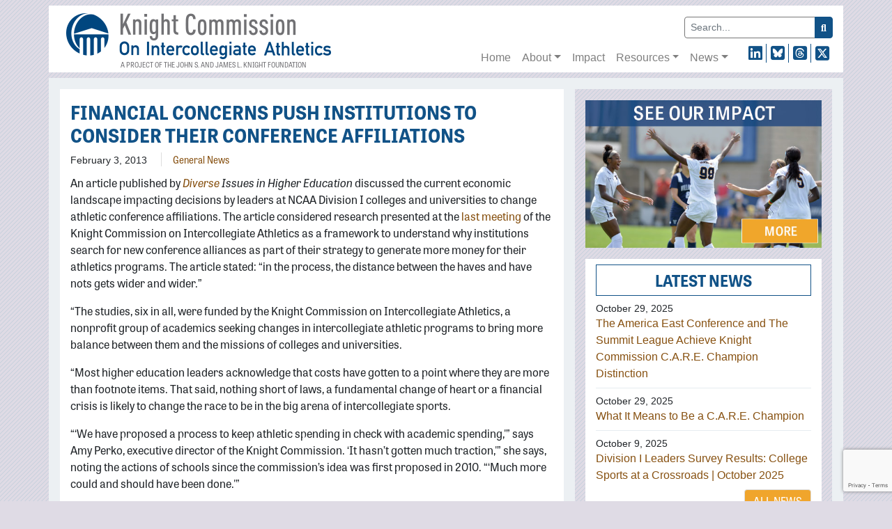

--- FILE ---
content_type: text/html; charset=UTF-8
request_url: https://www.knightcommission.org/2013/02/financial-concerns-push-institutions-to-consider-their-conference-affiliations/
body_size: 14787
content:

<!doctype html>
<html lang="en-US">
	<head>
	<meta charset="utf-8">
	<meta http-equiv="x-ua-compatible" content="ie=edge">
<script type="text/javascript">
/* <![CDATA[ */
var gform;gform||(document.addEventListener("gform_main_scripts_loaded",function(){gform.scriptsLoaded=!0}),document.addEventListener("gform/theme/scripts_loaded",function(){gform.themeScriptsLoaded=!0}),window.addEventListener("DOMContentLoaded",function(){gform.domLoaded=!0}),gform={domLoaded:!1,scriptsLoaded:!1,themeScriptsLoaded:!1,isFormEditor:()=>"function"==typeof InitializeEditor,callIfLoaded:function(o){return!(!gform.domLoaded||!gform.scriptsLoaded||!gform.themeScriptsLoaded&&!gform.isFormEditor()||(gform.isFormEditor()&&console.warn("The use of gform.initializeOnLoaded() is deprecated in the form editor context and will be removed in Gravity Forms 3.1."),o(),0))},initializeOnLoaded:function(o){gform.callIfLoaded(o)||(document.addEventListener("gform_main_scripts_loaded",()=>{gform.scriptsLoaded=!0,gform.callIfLoaded(o)}),document.addEventListener("gform/theme/scripts_loaded",()=>{gform.themeScriptsLoaded=!0,gform.callIfLoaded(o)}),window.addEventListener("DOMContentLoaded",()=>{gform.domLoaded=!0,gform.callIfLoaded(o)}))},hooks:{action:{},filter:{}},addAction:function(o,r,e,t){gform.addHook("action",o,r,e,t)},addFilter:function(o,r,e,t){gform.addHook("filter",o,r,e,t)},doAction:function(o){gform.doHook("action",o,arguments)},applyFilters:function(o){return gform.doHook("filter",o,arguments)},removeAction:function(o,r){gform.removeHook("action",o,r)},removeFilter:function(o,r,e){gform.removeHook("filter",o,r,e)},addHook:function(o,r,e,t,n){null==gform.hooks[o][r]&&(gform.hooks[o][r]=[]);var d=gform.hooks[o][r];null==n&&(n=r+"_"+d.length),gform.hooks[o][r].push({tag:n,callable:e,priority:t=null==t?10:t})},doHook:function(r,o,e){var t;if(e=Array.prototype.slice.call(e,1),null!=gform.hooks[r][o]&&((o=gform.hooks[r][o]).sort(function(o,r){return o.priority-r.priority}),o.forEach(function(o){"function"!=typeof(t=o.callable)&&(t=window[t]),"action"==r?t.apply(null,e):e[0]=t.apply(null,e)})),"filter"==r)return e[0]},removeHook:function(o,r,t,n){var e;null!=gform.hooks[o][r]&&(e=(e=gform.hooks[o][r]).filter(function(o,r,e){return!!(null!=n&&n!=o.tag||null!=t&&t!=o.priority)}),gform.hooks[o][r]=e)}});
/* ]]> */
</script>

	<meta name="viewport" content="width=device-width, initial-scale=1">
	<meta name='robots' content='index, follow, max-image-preview:large, max-snippet:-1, max-video-preview:-1' />
	<style>img:is([sizes="auto" i], [sizes^="auto," i]) { contain-intrinsic-size: 3000px 1500px }</style>
	
	<!-- This site is optimized with the Yoast SEO plugin v25.0 - https://yoast.com/wordpress/plugins/seo/ -->
	<title>Financial Concerns Push Institutions to Consider Their Conference Affiliations - Knight Commission on Intercollegiate Athletics</title>
	<link rel="canonical" href="https://www.knightcommission.org/2013/02/financial-concerns-push-institutions-to-consider-their-conference-affiliations/" />
	<meta property="og:locale" content="en_US" />
	<meta property="og:type" content="article" />
	<meta property="og:title" content="Financial Concerns Push Institutions to Consider Their Conference Affiliations - Knight Commission on Intercollegiate Athletics" />
	<meta property="og:description" content="An article published by Diverse Issues in Higher Education discussed the current economic landscape impacting decisions by leaders at NCAA Division I colleges and universities to change athletic conference affiliations. The article considered research presented at the last meeting of the Knight Commission on Intercollegiate Athletics as a framework to understand why institutions search for&hellip;" />
	<meta property="og:url" content="https://www.knightcommission.org/2013/02/financial-concerns-push-institutions-to-consider-their-conference-affiliations/" />
	<meta property="og:site_name" content="Knight Commission on Intercollegiate Athletics" />
	<meta property="article:published_time" content="2013-02-03T19:45:44+00:00" />
	<meta property="article:modified_time" content="2017-08-04T17:51:13+00:00" />
	<meta property="og:image" content="https://www.knightcommission.org/wp-content/uploads/kcia_CC_social_share_2024-scaled.jpg" />
	<meta property="og:image:width" content="2560" />
	<meta property="og:image:height" content="1280" />
	<meta property="og:image:type" content="image/jpeg" />
	<meta name="author" content="Scott Hirko" />
	<meta name="twitter:card" content="summary_large_image" />
	<meta name="twitter:label1" content="Written by" />
	<meta name="twitter:data1" content="Scott Hirko" />
	<meta name="twitter:label2" content="Est. reading time" />
	<meta name="twitter:data2" content="1 minute" />
	<script type="application/ld+json" class="yoast-schema-graph">{"@context":"https://schema.org","@graph":[{"@type":"WebPage","@id":"https://www.knightcommission.org/2013/02/financial-concerns-push-institutions-to-consider-their-conference-affiliations/","url":"https://www.knightcommission.org/2013/02/financial-concerns-push-institutions-to-consider-their-conference-affiliations/","name":"Financial Concerns Push Institutions to Consider Their Conference Affiliations - Knight Commission on Intercollegiate Athletics","isPartOf":{"@id":"https://www.knightcommission.org/#website"},"datePublished":"2013-02-03T19:45:44+00:00","dateModified":"2017-08-04T17:51:13+00:00","author":{"@id":"https://www.knightcommission.org/#/schema/person/4c7d034b1bebb6a5167ae1171f09a604"},"breadcrumb":{"@id":"https://www.knightcommission.org/2013/02/financial-concerns-push-institutions-to-consider-their-conference-affiliations/#breadcrumb"},"inLanguage":"en-US","potentialAction":[{"@type":"ReadAction","target":["https://www.knightcommission.org/2013/02/financial-concerns-push-institutions-to-consider-their-conference-affiliations/"]}]},{"@type":"BreadcrumbList","@id":"https://www.knightcommission.org/2013/02/financial-concerns-push-institutions-to-consider-their-conference-affiliations/#breadcrumb","itemListElement":[{"@type":"ListItem","position":1,"name":"Home","item":"https://www.knightcommission.org/"},{"@type":"ListItem","position":2,"name":"News","item":"https://www.knightcommission.org/news/"},{"@type":"ListItem","position":3,"name":"Financial Concerns Push Institutions to Consider Their Conference Affiliations"}]},{"@type":"WebSite","@id":"https://www.knightcommission.org/#website","url":"https://www.knightcommission.org/","name":"Knight Commission on Intercollegiate Athletics","description":"A project of the John S. and James L. Knight Foundation","potentialAction":[{"@type":"SearchAction","target":{"@type":"EntryPoint","urlTemplate":"https://www.knightcommission.org/search/{search_term_string}"},"query-input":{"@type":"PropertyValueSpecification","valueRequired":true,"valueName":"search_term_string"}}],"inLanguage":"en-US"},{"@type":"Person","@id":"https://www.knightcommission.org/#/schema/person/4c7d034b1bebb6a5167ae1171f09a604","name":"Scott Hirko","image":{"@type":"ImageObject","inLanguage":"en-US","@id":"https://www.knightcommission.org/#/schema/person/image/","url":"https://secure.gravatar.com/avatar/ac877db6ba9c0a5a553138126f1d3e7c7bfcd5a7962bb7d6e4a934c86a406ba4?s=96&d=mm&r=g","contentUrl":"https://secure.gravatar.com/avatar/ac877db6ba9c0a5a553138126f1d3e7c7bfcd5a7962bb7d6e4a934c86a406ba4?s=96&d=mm&r=g","caption":"Scott Hirko"},"url":"https://www.knightcommission.org/author/shirko/"}]}</script>
	<!-- / Yoast SEO plugin. -->


<link rel='dns-prefetch' href='//s7.addthis.com' />
<link rel='dns-prefetch' href='//www.google.com' />
<link rel='dns-prefetch' href='//use.typekit.net' />
<link rel="stylesheet" href="https://www.knightcommission.org/wp-includes/css/dist/block-library/style.min.css?ver=6.8.3">
<style id='classic-theme-styles-inline-css' type='text/css'>
/*! This file is auto-generated */
.wp-block-button__link{color:#fff;background-color:#32373c;border-radius:9999px;box-shadow:none;text-decoration:none;padding:calc(.667em + 2px) calc(1.333em + 2px);font-size:1.125em}.wp-block-file__button{background:#32373c;color:#fff;text-decoration:none}
</style>
<style id='global-styles-inline-css' type='text/css'>
:root{--wp--preset--aspect-ratio--square: 1;--wp--preset--aspect-ratio--4-3: 4/3;--wp--preset--aspect-ratio--3-4: 3/4;--wp--preset--aspect-ratio--3-2: 3/2;--wp--preset--aspect-ratio--2-3: 2/3;--wp--preset--aspect-ratio--16-9: 16/9;--wp--preset--aspect-ratio--9-16: 9/16;--wp--preset--color--black: #000000;--wp--preset--color--cyan-bluish-gray: #abb8c3;--wp--preset--color--white: #ffffff;--wp--preset--color--pale-pink: #f78da7;--wp--preset--color--vivid-red: #cf2e2e;--wp--preset--color--luminous-vivid-orange: #ff6900;--wp--preset--color--luminous-vivid-amber: #fcb900;--wp--preset--color--light-green-cyan: #7bdcb5;--wp--preset--color--vivid-green-cyan: #00d084;--wp--preset--color--pale-cyan-blue: #8ed1fc;--wp--preset--color--vivid-cyan-blue: #0693e3;--wp--preset--color--vivid-purple: #9b51e0;--wp--preset--gradient--vivid-cyan-blue-to-vivid-purple: linear-gradient(135deg,rgba(6,147,227,1) 0%,rgb(155,81,224) 100%);--wp--preset--gradient--light-green-cyan-to-vivid-green-cyan: linear-gradient(135deg,rgb(122,220,180) 0%,rgb(0,208,130) 100%);--wp--preset--gradient--luminous-vivid-amber-to-luminous-vivid-orange: linear-gradient(135deg,rgba(252,185,0,1) 0%,rgba(255,105,0,1) 100%);--wp--preset--gradient--luminous-vivid-orange-to-vivid-red: linear-gradient(135deg,rgba(255,105,0,1) 0%,rgb(207,46,46) 100%);--wp--preset--gradient--very-light-gray-to-cyan-bluish-gray: linear-gradient(135deg,rgb(238,238,238) 0%,rgb(169,184,195) 100%);--wp--preset--gradient--cool-to-warm-spectrum: linear-gradient(135deg,rgb(74,234,220) 0%,rgb(151,120,209) 20%,rgb(207,42,186) 40%,rgb(238,44,130) 60%,rgb(251,105,98) 80%,rgb(254,248,76) 100%);--wp--preset--gradient--blush-light-purple: linear-gradient(135deg,rgb(255,206,236) 0%,rgb(152,150,240) 100%);--wp--preset--gradient--blush-bordeaux: linear-gradient(135deg,rgb(254,205,165) 0%,rgb(254,45,45) 50%,rgb(107,0,62) 100%);--wp--preset--gradient--luminous-dusk: linear-gradient(135deg,rgb(255,203,112) 0%,rgb(199,81,192) 50%,rgb(65,88,208) 100%);--wp--preset--gradient--pale-ocean: linear-gradient(135deg,rgb(255,245,203) 0%,rgb(182,227,212) 50%,rgb(51,167,181) 100%);--wp--preset--gradient--electric-grass: linear-gradient(135deg,rgb(202,248,128) 0%,rgb(113,206,126) 100%);--wp--preset--gradient--midnight: linear-gradient(135deg,rgb(2,3,129) 0%,rgb(40,116,252) 100%);--wp--preset--font-size--small: 13px;--wp--preset--font-size--medium: 20px;--wp--preset--font-size--large: 36px;--wp--preset--font-size--x-large: 42px;--wp--preset--spacing--20: 0.44rem;--wp--preset--spacing--30: 0.67rem;--wp--preset--spacing--40: 1rem;--wp--preset--spacing--50: 1.5rem;--wp--preset--spacing--60: 2.25rem;--wp--preset--spacing--70: 3.38rem;--wp--preset--spacing--80: 5.06rem;--wp--preset--shadow--natural: 6px 6px 9px rgba(0, 0, 0, 0.2);--wp--preset--shadow--deep: 12px 12px 50px rgba(0, 0, 0, 0.4);--wp--preset--shadow--sharp: 6px 6px 0px rgba(0, 0, 0, 0.2);--wp--preset--shadow--outlined: 6px 6px 0px -3px rgba(255, 255, 255, 1), 6px 6px rgba(0, 0, 0, 1);--wp--preset--shadow--crisp: 6px 6px 0px rgba(0, 0, 0, 1);}:where(.is-layout-flex){gap: 0.5em;}:where(.is-layout-grid){gap: 0.5em;}body .is-layout-flex{display: flex;}.is-layout-flex{flex-wrap: wrap;align-items: center;}.is-layout-flex > :is(*, div){margin: 0;}body .is-layout-grid{display: grid;}.is-layout-grid > :is(*, div){margin: 0;}:where(.wp-block-columns.is-layout-flex){gap: 2em;}:where(.wp-block-columns.is-layout-grid){gap: 2em;}:where(.wp-block-post-template.is-layout-flex){gap: 1.25em;}:where(.wp-block-post-template.is-layout-grid){gap: 1.25em;}.has-black-color{color: var(--wp--preset--color--black) !important;}.has-cyan-bluish-gray-color{color: var(--wp--preset--color--cyan-bluish-gray) !important;}.has-white-color{color: var(--wp--preset--color--white) !important;}.has-pale-pink-color{color: var(--wp--preset--color--pale-pink) !important;}.has-vivid-red-color{color: var(--wp--preset--color--vivid-red) !important;}.has-luminous-vivid-orange-color{color: var(--wp--preset--color--luminous-vivid-orange) !important;}.has-luminous-vivid-amber-color{color: var(--wp--preset--color--luminous-vivid-amber) !important;}.has-light-green-cyan-color{color: var(--wp--preset--color--light-green-cyan) !important;}.has-vivid-green-cyan-color{color: var(--wp--preset--color--vivid-green-cyan) !important;}.has-pale-cyan-blue-color{color: var(--wp--preset--color--pale-cyan-blue) !important;}.has-vivid-cyan-blue-color{color: var(--wp--preset--color--vivid-cyan-blue) !important;}.has-vivid-purple-color{color: var(--wp--preset--color--vivid-purple) !important;}.has-black-background-color{background-color: var(--wp--preset--color--black) !important;}.has-cyan-bluish-gray-background-color{background-color: var(--wp--preset--color--cyan-bluish-gray) !important;}.has-white-background-color{background-color: var(--wp--preset--color--white) !important;}.has-pale-pink-background-color{background-color: var(--wp--preset--color--pale-pink) !important;}.has-vivid-red-background-color{background-color: var(--wp--preset--color--vivid-red) !important;}.has-luminous-vivid-orange-background-color{background-color: var(--wp--preset--color--luminous-vivid-orange) !important;}.has-luminous-vivid-amber-background-color{background-color: var(--wp--preset--color--luminous-vivid-amber) !important;}.has-light-green-cyan-background-color{background-color: var(--wp--preset--color--light-green-cyan) !important;}.has-vivid-green-cyan-background-color{background-color: var(--wp--preset--color--vivid-green-cyan) !important;}.has-pale-cyan-blue-background-color{background-color: var(--wp--preset--color--pale-cyan-blue) !important;}.has-vivid-cyan-blue-background-color{background-color: var(--wp--preset--color--vivid-cyan-blue) !important;}.has-vivid-purple-background-color{background-color: var(--wp--preset--color--vivid-purple) !important;}.has-black-border-color{border-color: var(--wp--preset--color--black) !important;}.has-cyan-bluish-gray-border-color{border-color: var(--wp--preset--color--cyan-bluish-gray) !important;}.has-white-border-color{border-color: var(--wp--preset--color--white) !important;}.has-pale-pink-border-color{border-color: var(--wp--preset--color--pale-pink) !important;}.has-vivid-red-border-color{border-color: var(--wp--preset--color--vivid-red) !important;}.has-luminous-vivid-orange-border-color{border-color: var(--wp--preset--color--luminous-vivid-orange) !important;}.has-luminous-vivid-amber-border-color{border-color: var(--wp--preset--color--luminous-vivid-amber) !important;}.has-light-green-cyan-border-color{border-color: var(--wp--preset--color--light-green-cyan) !important;}.has-vivid-green-cyan-border-color{border-color: var(--wp--preset--color--vivid-green-cyan) !important;}.has-pale-cyan-blue-border-color{border-color: var(--wp--preset--color--pale-cyan-blue) !important;}.has-vivid-cyan-blue-border-color{border-color: var(--wp--preset--color--vivid-cyan-blue) !important;}.has-vivid-purple-border-color{border-color: var(--wp--preset--color--vivid-purple) !important;}.has-vivid-cyan-blue-to-vivid-purple-gradient-background{background: var(--wp--preset--gradient--vivid-cyan-blue-to-vivid-purple) !important;}.has-light-green-cyan-to-vivid-green-cyan-gradient-background{background: var(--wp--preset--gradient--light-green-cyan-to-vivid-green-cyan) !important;}.has-luminous-vivid-amber-to-luminous-vivid-orange-gradient-background{background: var(--wp--preset--gradient--luminous-vivid-amber-to-luminous-vivid-orange) !important;}.has-luminous-vivid-orange-to-vivid-red-gradient-background{background: var(--wp--preset--gradient--luminous-vivid-orange-to-vivid-red) !important;}.has-very-light-gray-to-cyan-bluish-gray-gradient-background{background: var(--wp--preset--gradient--very-light-gray-to-cyan-bluish-gray) !important;}.has-cool-to-warm-spectrum-gradient-background{background: var(--wp--preset--gradient--cool-to-warm-spectrum) !important;}.has-blush-light-purple-gradient-background{background: var(--wp--preset--gradient--blush-light-purple) !important;}.has-blush-bordeaux-gradient-background{background: var(--wp--preset--gradient--blush-bordeaux) !important;}.has-luminous-dusk-gradient-background{background: var(--wp--preset--gradient--luminous-dusk) !important;}.has-pale-ocean-gradient-background{background: var(--wp--preset--gradient--pale-ocean) !important;}.has-electric-grass-gradient-background{background: var(--wp--preset--gradient--electric-grass) !important;}.has-midnight-gradient-background{background: var(--wp--preset--gradient--midnight) !important;}.has-small-font-size{font-size: var(--wp--preset--font-size--small) !important;}.has-medium-font-size{font-size: var(--wp--preset--font-size--medium) !important;}.has-large-font-size{font-size: var(--wp--preset--font-size--large) !important;}.has-x-large-font-size{font-size: var(--wp--preset--font-size--x-large) !important;}
:where(.wp-block-post-template.is-layout-flex){gap: 1.25em;}:where(.wp-block-post-template.is-layout-grid){gap: 1.25em;}
:where(.wp-block-columns.is-layout-flex){gap: 2em;}:where(.wp-block-columns.is-layout-grid){gap: 2em;}
:root :where(.wp-block-pullquote){font-size: 1.5em;line-height: 1.6;}
</style>
<link rel="stylesheet" href="https://www.knightcommission.org/wp-content/plugins/foobox-image-lightbox/free/css/foobox.free.min.css?ver=2.7.34">
<link rel="stylesheet" href="https://use.typekit.net/lru5pfc.css?ver=1.0">
<style id='akismet-widget-style-inline-css' type='text/css'>

			.a-stats {
				--akismet-color-mid-green: #357b49;
				--akismet-color-white: #fff;
				--akismet-color-light-grey: #f6f7f7;

				max-width: 350px;
				width: auto;
			}

			.a-stats * {
				all: unset;
				box-sizing: border-box;
			}

			.a-stats strong {
				font-weight: 600;
			}

			.a-stats a.a-stats__link,
			.a-stats a.a-stats__link:visited,
			.a-stats a.a-stats__link:active {
				background: var(--akismet-color-mid-green);
				border: none;
				box-shadow: none;
				border-radius: 8px;
				color: var(--akismet-color-white);
				cursor: pointer;
				display: block;
				font-family: -apple-system, BlinkMacSystemFont, 'Segoe UI', 'Roboto', 'Oxygen-Sans', 'Ubuntu', 'Cantarell', 'Helvetica Neue', sans-serif;
				font-weight: 500;
				padding: 12px;
				text-align: center;
				text-decoration: none;
				transition: all 0.2s ease;
			}

			/* Extra specificity to deal with TwentyTwentyOne focus style */
			.widget .a-stats a.a-stats__link:focus {
				background: var(--akismet-color-mid-green);
				color: var(--akismet-color-white);
				text-decoration: none;
			}

			.a-stats a.a-stats__link:hover {
				filter: brightness(110%);
				box-shadow: 0 4px 12px rgba(0, 0, 0, 0.06), 0 0 2px rgba(0, 0, 0, 0.16);
			}

			.a-stats .count {
				color: var(--akismet-color-white);
				display: block;
				font-size: 1.5em;
				line-height: 1.4;
				padding: 0 13px;
				white-space: nowrap;
			}
		
</style>
<link rel="stylesheet" href="https://www.knightcommission.org/wp-content/plugins/ultimate-posts-widget/css/upw-theme-standard.min.css?ver=6.8.3">
<link rel="stylesheet" href="https://www.knightcommission.org/wp-content/themes/kcia/build/entries/scss/index.css?ver=1.0">
<script type="text/javascript" src="https://www.knightcommission.org/wp-includes/js/jquery/jquery.min.js?ver=3.7.1" id="jquery-core-js"></script>
<script type="text/javascript" src="https://www.knightcommission.org/wp-includes/js/jquery/jquery-migrate.min.js?ver=3.4.1" id="jquery-migrate-js"></script>
<script type="text/javascript" id="foobox-free-min-js-before">
/* <![CDATA[ */
/* Run FooBox FREE (v2.7.34) */
var FOOBOX = window.FOOBOX = {
	ready: true,
	disableOthers: false,
	o: {wordpress: { enabled: true }, countMessage:'image %index of %total', captions: { dataTitle: ["captionTitle","title"], dataDesc: ["captionDesc","description"] }, rel: '', excludes:'.fbx-link,.nofoobox,.nolightbox,a[href*="pinterest.com/pin/create/button/"]', affiliate : { enabled: false }},
	selectors: [
		".gallery", ".wp-block-gallery", ".wp-caption", ".wp-block-image", "a:has(img[class*=wp-image-])", ".foobox"
	],
	pre: function( $ ){
		// Custom JavaScript (Pre)
		
	},
	post: function( $ ){
		// Custom JavaScript (Post)
		
		// Custom Captions Code
		
	},
	custom: function( $ ){
		// Custom Extra JS
		
	}
};
/* ]]> */
</script>
<script type="text/javascript" src="https://www.knightcommission.org/wp-content/plugins/foobox-image-lightbox/free/js/foobox.free.min.js?ver=2.7.34" id="foobox-free-min-js"></script>
<link rel="icon" href="https://www.knightcommission.org/wp-content/uploads/2017/09/cropped-siteicon-knight-commission-32x32.png" sizes="32x32" />
<link rel="icon" href="https://www.knightcommission.org/wp-content/uploads/2017/09/cropped-siteicon-knight-commission-192x192.png" sizes="192x192" />
<link rel="apple-touch-icon" href="https://www.knightcommission.org/wp-content/uploads/2017/09/cropped-siteicon-knight-commission-180x180.png" />
<meta name="msapplication-TileImage" content="https://www.knightcommission.org/wp-content/uploads/2017/09/cropped-siteicon-knight-commission-270x270.png" />

		<!-- Global Site Tag (gtag.js) - Google Analytics -->
	<script async src="https://www.googletagmanager.com/gtag/js?id=UA-6764233-1"></script>
	<script>
		window.dataLayer = window.dataLayer || [];
		function gtag(){dataLayer.push(arguments)};
		gtag('js', new Date());

		gtag('config', 'UA-6764233-1');
	</script>

	<!-- Google tag (gtag.js) for GA4 -->
	<script async src="https://www.googletagmanager.com/gtag/js?id=G-7TBJ7ZL5KK"></script>
	<script>
		window.dataLayer = window.dataLayer || [];
		function gtag(){dataLayer.push(arguments);}
		gtag('js', new Date());

		gtag('config', 'G-7TBJ7ZL5KK');
	</script>

	<!-- Google Tag Manager -->
	<script>(function(w,d,s,l,i){w[l]=w[l]||[];w[l].push({'gtm.start':
				new Date().getTime(),event:'gtm.js'});var f=d.getElementsByTagName(s)[0],
			j=d.createElement(s),dl=l!='dataLayer'?'&l='+l:'';j.async=true;j.src=
			'https://www.googletagmanager.com/gtm.js?id='+i+dl;f.parentNode.insertBefore(j,f);
		})(window,document,'script','dataLayer','GTM-T8PZJW4');</script>
	<!-- End Google Tag Manager -->
</head>
	<body class="wp-singular post-template-default single single-post postid-1483 single-format-standard wp-theme-kcia financial-concerns-push-institutions-to-consider-their-conference-affiliations sidebar-primary">
		<!-- Google Tag Manager (noscript) -->
<noscript><iframe src="https://www.googletagmanager.com/ns.html?id=GTM-T8PZJW4"
height="0" width="0" style="display:none;visibility:hidden"></iframe></noscript>
<!-- End Google Tag Manager (noscript) -->

<header class="banner navbar navbar-expand-md navbar-light slide-down sps" role="banner">
	<div class="container">
	<div id="navbar-branding" class="navbar-brand">
		<a class="brand" href="https://www.knightcommission.org/"><img src="https://www.knightcommission.org/wp-content/themes/kcia/src/images/logo.png" alt="Knight Commission on Intercollegiate Athletics"></a>
						<div class="site-description">A project of the John S. and James L. Knight Foundation</div>
			</div>

	<button class="navbar-toggler navbar-toggler-right" type="button" data-toggle="collapse" data-target="#navbar-collapse" aria-controls="navbar-collapse" aria-expanded="false" aria-label="Toggle navigation">
		<span class="navbar-toggler-icon"></span>
	</button>

	<div id="navbar-collapse" class="navbar-collapse collapse">
		<div id="navbar-wrap">
		<nav id="navbar-primary">
			<div class="menu-primary-menu-container"><ul id="menu-primary-menu" class="nav navbar-nav"><li id="menu-item-2547" class="menu-item menu-item-type-post_type menu-item-object-page menu-item-home nav-item nav-item-2547"><a title="Home" href="https://www.knightcommission.org/" class="nav-link" data-ps2id-api="true">Home</a></li><li id="menu-item-53" class="menu-item menu-item-type-custom menu-item-object-custom menu-item-has-children nav-item nav-item-53  dropdown"><a title="About" href="#" class="dropdown-toggle nav-link" data-toggle="dropdown" role="button" aria-haspopup="true" data-ps2id-api="true">About</a>
<div role="menu" class=" dropdown-menu">
<a title="About The Knight Commission" href="https://www.knightcommission.org/about-knight-commission/" class="menu-item menu-item-type-post_type menu-item-object-page dropdown-item" id="menu-item-2138" data-ps2id-api="true">About The Knight Commission</a><a title="Bios" href="https://www.knightcommission.org/bios/" class="menu-item menu-item-type-post_type menu-item-object-page dropdown-item" id="menu-item-2136" data-ps2id-api="true">Bios</a></div>
</li><li id="menu-item-2179" class="menu-item menu-item-type-post_type menu-item-object-page nav-item nav-item-2179"><a title="Impact" href="https://www.knightcommission.org/impact/" class="nav-link" data-ps2id-api="true">Impact</a></li><li id="menu-item-56" class="menu-item menu-item-type-custom menu-item-object-custom menu-item-has-children nav-item nav-item-56  dropdown"><a title="Resources" href="#" class="dropdown-toggle nav-link" data-toggle="dropdown" role="button" aria-haspopup="true" data-ps2id-api="true">Resources</a>
<div role="menu" class=" dropdown-menu">
<a title="Commission Reports and Official Recommendations" href="https://www.knightcommission.org/commission-reports-official-recommendations/" class="menu-item menu-item-type-post_type menu-item-object-page dropdown-item" id="menu-item-2141" data-ps2id-api="true">Commission Reports and Official Recommendations</a><a title="Commission Research and White Papers" href="https://www.knightcommission.org/commission-research-white-papers/" class="menu-item menu-item-type-post_type menu-item-object-page dropdown-item" id="menu-item-2142" data-ps2id-api="true">Commission Research and White Papers</a><a title="Finances of College Sports" href="https://www.knightcommission.org/finances-college-sports/" class="menu-item menu-item-type-post_type menu-item-object-page dropdown-item" id="menu-item-2146" data-ps2id-api="true">Finances of College Sports</a><a title="Knight-Newhouse College Athletics Database" href="https://knightnewhousedata.org/" class="menu-item menu-item-type-custom menu-item-object-custom dropdown-item" id="menu-item-2147" data-ps2id-api="true">Knight-Newhouse College Athletics Database</a><a title="Name, Image and Likeness (NIL) Resources" href="https://www.knightcommission.org/2025/01/name-image-likeness/" class="menu-item menu-item-type-post_type menu-item-object-post dropdown-item" id="menu-item-3429" data-ps2id-api="true">Name, Image and Likeness (NIL) Resources</a><a title="“Transforming the NCAA D-I Model” Resources" href="https://www.knightcommission.org/2025/01/transforming-the-ncaa-d-i-model/" class="menu-item menu-item-type-post_type menu-item-object-post dropdown-item" id="menu-item-3827" data-ps2id-api="true">“Transforming the NCAA D-I Model” Resources</a><a title="Grants and Challenge Awards" href="https://www.knightcommission.org/grants/" class="menu-item menu-item-type-post_type menu-item-object-page dropdown-item" id="menu-item-2144" data-ps2id-api="true">Grants and Challenge Awards</a><a title="C.A.R.E. Model" href="https://www.knightcommission.org/c-a-r-e-model-report-and-resources/" class="menu-item menu-item-type-post_type menu-item-object-page dropdown-item" id="menu-item-4516" data-ps2id-api="true">C.A.R.E. Model</a><a title="Endorsements" href="https://www.knightcommission.org/endorsements/" class="menu-item menu-item-type-post_type menu-item-object-page dropdown-item" id="menu-item-3790" data-ps2id-api="true">Endorsements</a><a title="External Resources" href="https://www.knightcommission.org/external-resources/" class="menu-item menu-item-type-post_type menu-item-object-page dropdown-item" id="menu-item-2143" data-ps2id-api="true">External Resources</a><a title="Photos" href="https://www.knightcommission.org/photos/" class="menu-item menu-item-type-post_type menu-item-object-page dropdown-item" id="menu-item-2145" data-ps2id-api="true">Photos</a></div>
</li><li id="menu-item-58" class="menu-item menu-item-type-post_type menu-item-object-page current_page_parent menu-item-has-children nav-item nav-item-58  dropdown"><a title="News" href="#" class="dropdown-toggle nav-link" data-toggle="dropdown" role="button" aria-haspopup="true" data-ps2id-api="true">News</a>
<div role="menu" class=" dropdown-menu">
<a title="All News" href="https://www.knightcommission.org/news/" class="menu-item menu-item-type-post_type menu-item-object-page current_page_parent dropdown-item" id="menu-item-2155" data-ps2id-api="true">All News</a><a title="Endorsements" href="https://www.knightcommission.org/endorsements/" class="menu-item menu-item-type-post_type menu-item-object-page dropdown-item" id="menu-item-3791" data-ps2id-api="true">Endorsements</a><a title="Media Coverage" href="https://www.knightcommission.org/category/media-coverage/" class="menu-item menu-item-type-taxonomy menu-item-object-category dropdown-item" id="menu-item-3792" data-ps2id-api="true">Media Coverage</a><a title="Meetings and Events" href="https://www.knightcommission.org/category/meetings-events/" class="menu-item menu-item-type-taxonomy menu-item-object-category dropdown-item" id="menu-item-2226" data-ps2id-api="true">Meetings and Events</a><a title="Published Op-Eds" href="https://www.knightcommission.org/category/published-opeds/" class="menu-item menu-item-type-taxonomy menu-item-object-category dropdown-item" id="menu-item-2225" data-ps2id-api="true">Published Op-Eds</a><a title="Releases and Statements" href="https://www.knightcommission.org/category/releases-statements/" class="menu-item menu-item-type-taxonomy menu-item-object-category dropdown-item" id="menu-item-2223" data-ps2id-api="true">Releases and Statements</a><a title="Newsletters" href="https://www.knightcommission.org/news/newsletters/" class="menu-item menu-item-type-post_type menu-item-object-page dropdown-item" id="menu-item-4686" data-ps2id-api="true">Newsletters</a></div>
</li></ul></div>		</nav>
		<nav id="navbar-secondary">
			<div class="menu-secondary-menu-container"><ul id="menu-secondary-menu" class="nav navbar-nav"><li id="menu-item-3333" class="theme-icon theme-icon-linkedin menu-item menu-item-type-custom menu-item-object-custom nav-item nav-item-3333"><a title="LinkedIn" href="https://www.linkedin.com/company/knightcommission" class="nav-link" data-ps2id-api="true">LinkedIn</a></li><li id="menu-item-8038" class="theme-icon theme-icon-bluesky menu-item menu-item-type-custom menu-item-object-custom nav-item nav-item-8038"><a title="Bluesky" href="https://bsky.app/profile/knightathletics.bsky.social" class="nav-link" data-ps2id-api="true">Bluesky</a></li><li id="menu-item-8039" class="theme-icon theme-icon-threads menu-item menu-item-type-custom menu-item-object-custom nav-item nav-item-8039"><a title="Threads" href="https://www.threads.com/@knightcommission" class="nav-link" data-ps2id-api="true">Threads</a></li><li id="menu-item-81" class="theme-icon theme-icon-twitter menu-item menu-item-type-custom menu-item-object-custom nav-item nav-item-81"><a title="X" href="https://twitter.com/KnightAthletics" class="nav-link" data-ps2id-api="true">X</a></li></ul></div>		</nav>
		</div>
		<div class="navbar-search navbar-search-desktop">
		<form method="get" class="search-form" action="https://www.knightcommission.org/">
	<div class="input-group">
		<input type="text" name="s" id="s" class="search-field" value="" placeholder="Search...">
		<span class="input-group-append">
		<button class="search-submit" type="submit"><i class="fa fa-search" aria-hidden="true"></i></button>
	</span>
	</div>
</form>
		</div>
	</div>
	</div>
</header>
			<div class="wrap container" role="document">
		<div class="content row">
			<main class="main">
				<article class="post-1483 post type-post status-publish format-standard hentry category-general-news">
		<header>
			<h1 class="entry-title">Financial Concerns Push Institutions to Consider Their Conference Affiliations</h1>
			<div class="entry-meta">
			<time class="updated" datetime="2013-02-03T19:45:44+00:00">February 3, 2013</time>
					<span class="categories"><a href="https://www.knightcommission.org/category/general-news/" rel="category tag">General News</a></span>
			</div>
					</header>
		<div class="entry-content">
			<div class="entry-share">
	<div class="addthis_toolbox addthis_default_style addthis_32x32_style">
		<a class="addthis_button_facebook"></a>
		<a class="addthis_button_twitter"></a>
		<a class="addthis_button_email"></a>
		<a class="addthis_button_print"></a>
	</div>
</div>
			<p>An article published by <em><a href="http://diverseeducation.com/article/50884/" target="_blank" rel="noopener">Diverse</a> Issues in Higher Education</em> discussed the current economic landscape impacting decisions by leaders at NCAA Division I colleges and universities to change athletic conference affiliations. The article considered research presented at the <a href="https://www.knightcommission.org/2012/10/governing-impact-of-high-financial-stakes-in-college-sports-highlighted-at-knight-commission-meeting/" target="_blank" rel="noopener">last meeting</a> of the Knight Commission on Intercollegiate Athletics as a framework to understand why institutions search for new conference alliances as part of their strategy to generate more money for their athletics programs. The article stated: &#8220;in the process, the distance between the haves and have nots gets wider and wider.&#8221;</p>
<p>&#8220;The studies, six in all, were funded by the Knight Commission on Intercollegiate Athletics, a nonprofit group of academics seeking changes in intercollegiate athletic programs to bring more balance between them and the missions of colleges and universities.</p>
<p>&#8220;Most higher education leaders acknowledge that costs have gotten to a point where they are more than footnote items. That said, nothing short of laws, a fundamental change of heart or a financial crisis is likely to change the race to be in the big arena of intercollegiate sports.</p>
<p>&#8220;&#8216;We have proposed a process to keep athletic spending in check with academic spending,'&#8221; says Amy Perko, executive director of the Knight Commission. &#8216;It hasn&#8217;t gotten much traction,'&#8221; she says, noting the actions of schools since the commission&#8217;s idea was first proposed in 2010. &#8220;&#8216;Much more could and should have been done.'&#8221;</p>
<p>For the complete article, <a href="http://diverseeducation.com/article/50884/" target="_blank" rel="noopener">LINK HERE</a>.</p>
		</div>
		<footer>
					</footer>
		
<section id="comments" class="comments">
	
	
	</section>
	</article>
			</main><!-- /.main -->
						<aside class="sidebar">
				<section class="widget media_image-2 widget_media_image"><h3>See Our Impact</h3><a href="/impact/"><img width="508" height="317" src="https://www.knightcommission.org/wp-content/uploads/2017/09/see-our-impact_301a.jpg" class="image wp-image-2219  attachment-full size-full" alt="" style="max-width: 100%; height: auto;" decoding="async" loading="lazy" srcset="https://www.knightcommission.org/wp-content/uploads/2017/09/see-our-impact_301a.jpg 508w, https://www.knightcommission.org/wp-content/uploads/2017/09/see-our-impact_301a-300x187.jpg 300w" sizes="auto, (max-width: 508px) 100vw, 508px" /></a></section><section class="widget sticky-posts-2 widget_ultimate_posts"><h3>Latest News</h3>

<div class="upw-posts hfeed">

  
      
        
        <article class="post-8693 post type-post status-publish format-standard hentry category-general-news category-releases-statements">

          <header>

            
                          <h4 class="entry-title">
                <a href="https://www.knightcommission.org/2025/10/america-east-conference-and-the-summit-league-achieve-knight-commission-c-a-r-e-champion-distinction/" rel="bookmark">
                  The America East Conference and The Summit League Achieve Knight Commission C.A.R.E. Champion Distinction                </a>
              </h4>
            
            
              <div class="entry-meta">

                                  <time class="published" datetime="2025-10-29T09:46:26-04:00">October 29, 2025</time>
                
                
                
                
                
              </div>

            
          </header>

          
          <footer>

            
            
            
          </footer>

        </article>

      
        
        <article class="post-7117 post type-post status-publish format-standard hentry category-resources">

          <header>

            
                          <h4 class="entry-title">
                <a href="https://www.knightcommission.org/2025/10/what-it-means-to-be-a-knight-commission-c-a-r-e-champion/" rel="bookmark">
                  What It Means to Be a C.A.R.E. Champion                </a>
              </h4>
            
            
              <div class="entry-meta">

                                  <time class="published" datetime="2025-10-29T09:00:20-04:00">October 29, 2025</time>
                
                
                
                
                
              </div>

            
          </header>

          
          <footer>

            
            
            
          </footer>

        </article>

      
        
        <article class="post-8587 post type-post status-publish format-standard hentry category-commission-research-and-white-papers category-resources">

          <header>

            
                          <h4 class="entry-title">
                <a href="https://www.knightcommission.org/2025/10/division-i-leaders-survey-results-college-sports-at-a-crossroads/" rel="bookmark">
                  Division I Leaders Survey Results: College Sports at a Crossroads  |  October 2025                </a>
              </h4>
            
            
              <div class="entry-meta">

                                  <time class="published" datetime="2025-10-09T12:00:56-04:00">October 9, 2025</time>
                
                
                
                
                
              </div>

            
          </header>

          
          <footer>

            
            
            
          </footer>

        </article>

      
  
</div>

  <div class="upw-after">
    <p><a class="read-more btn btn-primary" href="/news/">ALL NEWS</a></p>
  </div>
</section><section class="widget_text widget custom_html-2 widget_custom_html"><h3>Latest from Knight Commission on LinkedIn</h3><div class="textwidget custom-html-widget"><div class="tagembed-widget" style="width:100%;height:100%" data-widget-id="2163067" data-tags="false"  view-url="https://widget.tagembed.com/2163067"></div><script src="https://widget.tagembed.com/embed.min.js" type="text/javascript"></script></div></section>			</aside><!-- /.sidebar -->
					</div><!-- /.content -->
		</div><!-- /.wrap -->
		<div id="sub-footer">
	<section class="widget gform_widget-2 gform_widget"><h3>Mailing List Sign Up</h3><script type="text/javascript" src="https://www.knightcommission.org/wp-includes/js/dist/dom-ready.min.js?ver=f77871ff7694fffea381" id="wp-dom-ready-js"></script>
<script type="text/javascript" src="https://www.knightcommission.org/wp-includes/js/dist/hooks.min.js?ver=4d63a3d491d11ffd8ac6" id="wp-hooks-js"></script>
<script type="text/javascript" src="https://www.knightcommission.org/wp-includes/js/dist/i18n.min.js?ver=5e580eb46a90c2b997e6" id="wp-i18n-js"></script>
<script type="text/javascript" id="wp-i18n-js-after">
/* <![CDATA[ */
wp.i18n.setLocaleData( { 'text direction\u0004ltr': [ 'ltr' ] } );
/* ]]> */
</script>
<script type="text/javascript" src="https://www.knightcommission.org/wp-includes/js/dist/a11y.min.js?ver=3156534cc54473497e14" id="wp-a11y-js"></script>
<script type="text/javascript" defer='defer' src="https://www.knightcommission.org/wp-content/plugins/gravityforms/js/jquery.json.min.js?ver=2.9.7.2" id="gform_json-js"></script>
<script type="text/javascript" id="gform_gravityforms-js-extra">
/* <![CDATA[ */
var gform_i18n = {"datepicker":{"days":{"monday":"Mo","tuesday":"Tu","wednesday":"We","thursday":"Th","friday":"Fr","saturday":"Sa","sunday":"Su"},"months":{"january":"January","february":"February","march":"March","april":"April","may":"May","june":"June","july":"July","august":"August","september":"September","october":"October","november":"November","december":"December"},"firstDay":1,"iconText":"Select date"}};
var gf_legacy_multi = [];
var gform_gravityforms = {"strings":{"invalid_file_extension":"This type of file is not allowed. Must be one of the following:","delete_file":"Delete this file","in_progress":"in progress","file_exceeds_limit":"File exceeds size limit","illegal_extension":"This type of file is not allowed.","max_reached":"Maximum number of files reached","unknown_error":"There was a problem while saving the file on the server","currently_uploading":"Please wait for the uploading to complete","cancel":"Cancel","cancel_upload":"Cancel this upload","cancelled":"Cancelled"},"vars":{"images_url":"https:\/\/www.knightcommission.org\/wp-content\/plugins\/gravityforms\/images"}};
var gf_global = {"gf_currency_config":{"name":"U.S. Dollar","symbol_left":"$","symbol_right":"","symbol_padding":"","thousand_separator":",","decimal_separator":".","decimals":2,"code":"USD"},"base_url":"https:\/\/www.knightcommission.org\/wp-content\/plugins\/gravityforms","number_formats":[],"spinnerUrl":"https:\/\/www.knightcommission.org\/wp-content\/plugins\/gravityforms\/images\/spinner.svg","version_hash":"26a847f860570a7811e809966716601b","strings":{"newRowAdded":"New row added.","rowRemoved":"Row removed","formSaved":"The form has been saved.  The content contains the link to return and complete the form."}};
/* ]]> */
</script>
<script type="text/javascript" defer='defer' src="https://www.knightcommission.org/wp-content/plugins/gravityforms/js/gravityforms.min.js?ver=2.9.7.2" id="gform_gravityforms-js"></script>
<script type="text/javascript" defer='defer' src="https://www.knightcommission.org/wp-content/plugins/gravityforms/js/placeholders.jquery.min.js?ver=2.9.7.2" id="gform_placeholder-js"></script>

                <div class='gf_browser_gecko gform_wrapper gravity-theme gform-theme--no-framework' data-form-theme='gravity-theme' data-form-index='0' id='gform_wrapper_2' ><form method='post' enctype='multipart/form-data' target='gform_ajax_frame_2' id='gform_2'  action='/2013/02/financial-concerns-push-institutions-to-consider-their-conference-affiliations/' data-formid='2' novalidate><div class='gf_invisible ginput_recaptchav3' data-sitekey='6LfCcLcUAAAAAO4TyVCCWrSPS9l0eVNDTqA85gKG' data-tabindex='5'><input id="input_eb9e6b8e87b4620ae0ba879e0d28e4c2" class="gfield_recaptcha_response" type="hidden" name="input_eb9e6b8e87b4620ae0ba879e0d28e4c2" value=""/></div>
                        <div class='gform-body gform_body'><div id='gform_fields_2' class='gform_fields top_label form_sublabel_below description_below validation_below'><div id="field_2_1" class="gfield gfield--type-email gfield_contains_required field_sublabel_below gfield--no-description field_description_below field_validation_below gfield_visibility_visible"  data-js-reload="field_2_1" ><label class='gfield_label gform-field-label' for='input_2_1'>Sign Up for Our Mailing List:<span class="gfield_required"><span class="gfield_required gfield_required_text">(Required)</span></span></label><div class='ginput_container ginput_container_email'>
                            <input name='input_1' id='input_2_1' type='email' value='' class='large' tabindex='6'  placeholder='Email Address' aria-required="true" required aria-invalid="false"  />
                        </div></div></div></div>
        <div class='gform-footer gform_footer top_label'> <input type='submit' id='gform_submit_button_2' class='btn btn-primary gform_button button' onclick='gform.submission.handleButtonClick(this);' data-submission-type='submit' value='Submit' tabindex='7' /> <input type='hidden' name='gform_ajax' value='form_id=2&amp;title=&amp;description=&amp;tabindex=5&amp;theme=gravity-theme&amp;hash=09e738c7094f8f7e6544faab307d9918' />
            <input type='hidden' class='gform_hidden' name='gform_submission_method' data-js='gform_submission_method_2' value='iframe' />
            <input type='hidden' class='gform_hidden' name='gform_theme' data-js='gform_theme_2' id='gform_theme_2' value='gravity-theme' />
            <input type='hidden' class='gform_hidden' name='gform_style_settings' data-js='gform_style_settings_2' id='gform_style_settings_2' value='' />
            <input type='hidden' class='gform_hidden' name='is_submit_2' value='1' />
            <input type='hidden' class='gform_hidden' name='gform_submit' value='2' />
            
            <input type='hidden' class='gform_hidden' name='gform_unique_id' value='' />
            <input type='hidden' class='gform_hidden' name='state_2' value='WyJbXSIsImIyMDk1NzRiOTcyZGNmMDU2ZDAzOWNlMDQ1MDJlNmU5Il0=' />
            <input type='hidden' autocomplete='off' class='gform_hidden' name='gform_target_page_number_2' id='gform_target_page_number_2' value='0' />
            <input type='hidden' autocomplete='off' class='gform_hidden' name='gform_source_page_number_2' id='gform_source_page_number_2' value='1' />
            <input type='hidden' name='gform_field_values' value='' />
            
        </div>
                        <p style="display: none !important;" class="akismet-fields-container" data-prefix="ak_"><label>&#916;<textarea name="ak_hp_textarea" cols="45" rows="8" maxlength="100"></textarea></label><input type="hidden" id="ak_js_1" name="ak_js" value="21"/><script>document.getElementById( "ak_js_1" ).setAttribute( "value", ( new Date() ).getTime() );</script></p></form>
                        </div>
		                <iframe style='display:none;width:0px;height:0px;' src='about:blank' name='gform_ajax_frame_2' id='gform_ajax_frame_2' title='This iframe contains the logic required to handle Ajax powered Gravity Forms.'></iframe>
		                <script type="text/javascript">
/* <![CDATA[ */
 gform.initializeOnLoaded( function() {gformInitSpinner( 2, 'https://www.knightcommission.org/wp-content/plugins/gravityforms/images/spinner.svg', true );jQuery('#gform_ajax_frame_2').on('load',function(){var contents = jQuery(this).contents().find('*').html();var is_postback = contents.indexOf('GF_AJAX_POSTBACK') >= 0;if(!is_postback){return;}var form_content = jQuery(this).contents().find('#gform_wrapper_2');var is_confirmation = jQuery(this).contents().find('#gform_confirmation_wrapper_2').length > 0;var is_redirect = contents.indexOf('gformRedirect(){') >= 0;var is_form = form_content.length > 0 && ! is_redirect && ! is_confirmation;var mt = parseInt(jQuery('html').css('margin-top'), 10) + parseInt(jQuery('body').css('margin-top'), 10) + 100;if(is_form){jQuery('#gform_wrapper_2').html(form_content.html());if(form_content.hasClass('gform_validation_error')){jQuery('#gform_wrapper_2').addClass('gform_validation_error');} else {jQuery('#gform_wrapper_2').removeClass('gform_validation_error');}setTimeout( function() { /* delay the scroll by 50 milliseconds to fix a bug in chrome */  }, 50 );if(window['gformInitDatepicker']) {gformInitDatepicker();}if(window['gformInitPriceFields']) {gformInitPriceFields();}var current_page = jQuery('#gform_source_page_number_2').val();gformInitSpinner( 2, 'https://www.knightcommission.org/wp-content/plugins/gravityforms/images/spinner.svg', true );jQuery(document).trigger('gform_page_loaded', [2, current_page]);window['gf_submitting_2'] = false;}else if(!is_redirect){var confirmation_content = jQuery(this).contents().find('.GF_AJAX_POSTBACK').html();if(!confirmation_content){confirmation_content = contents;}jQuery('#gform_wrapper_2').replaceWith(confirmation_content);jQuery(document).trigger('gform_confirmation_loaded', [2]);window['gf_submitting_2'] = false;wp.a11y.speak(jQuery('#gform_confirmation_message_2').text());}else{jQuery('#gform_2').append(contents);if(window['gformRedirect']) {gformRedirect();}}jQuery(document).trigger("gform_pre_post_render", [{ formId: "2", currentPage: "current_page", abort: function() { this.preventDefault(); } }]);                if (event && event.defaultPrevented) {                return;         }        const gformWrapperDiv = document.getElementById( "gform_wrapper_2" );        if ( gformWrapperDiv ) {            const visibilitySpan = document.createElement( "span" );            visibilitySpan.id = "gform_visibility_test_2";            gformWrapperDiv.insertAdjacentElement( "afterend", visibilitySpan );        }        const visibilityTestDiv = document.getElementById( "gform_visibility_test_2" );        let postRenderFired = false;                function triggerPostRender() {            if ( postRenderFired ) {                return;            }            postRenderFired = true;            gform.core.triggerPostRenderEvents( 2, current_page );            if ( visibilityTestDiv ) {                visibilityTestDiv.parentNode.removeChild( visibilityTestDiv );            }        }        function debounce( func, wait, immediate ) {            var timeout;            return function() {                var context = this, args = arguments;                var later = function() {                    timeout = null;                    if ( !immediate ) func.apply( context, args );                };                var callNow = immediate && !timeout;                clearTimeout( timeout );                timeout = setTimeout( later, wait );                if ( callNow ) func.apply( context, args );            };        }        const debouncedTriggerPostRender = debounce( function() {            triggerPostRender();        }, 200 );        if ( visibilityTestDiv && visibilityTestDiv.offsetParent === null ) {            const observer = new MutationObserver( ( mutations ) => {                mutations.forEach( ( mutation ) => {                    if ( mutation.type === 'attributes' && visibilityTestDiv.offsetParent !== null ) {                        debouncedTriggerPostRender();                        observer.disconnect();                    }                });            });            observer.observe( document.body, {                attributes: true,                childList: false,                subtree: true,                attributeFilter: [ 'style', 'class' ],            });        } else {            triggerPostRender();        }    } );} ); 
/* ]]> */
</script>
</section></div>

<footer class="content-info">
	<div class="container">
		<div class="footer-content-container">
			<div class="footer-logo">
				Funded by				<a class="brand" href="https://www.knightfoundation.org/"><img src="https://www.knightcommission.org/wp-content/themes/kcia/src/images/logo-knight-foundation.png" alt="Knight Foundation"></a>
			</div>
			<div class="footer-sidebar">
				<section class="widget nav_menu-2 widget_nav_menu"><h3>Footer Menu</h3><div class="menu-footer-menu-container"><ul id="menu-footer-menu" class="menu"><li id="menu-item-78" class="menu-item menu-item-type-post_type menu-item-object-page menu-item-78"><a href="https://www.knightcommission.org/privacy-policy/" data-ps2id-api="true">Privacy Policy</a></li>
<li id="menu-item-77" class="menu-item menu-item-type-post_type menu-item-object-page menu-item-77"><a href="https://www.knightcommission.org/contact/" data-ps2id-api="true">Contact</a></li>
</ul></div></section><section class="widget text-2 widget_text"><h3>Copyright Text</h3>			<div class="textwidget"><p>© 1991 &#8211; 2025 Knight Commission on Intercollegiate Athletics. All rights reserved.</p>
</div>
		</section><section class="widget text-3 widget_text">			<div class="textwidget"></div>
		</section>			</div>
			<nav id="navbar-secondary">
			<div class="menu-secondary-menu-container"><ul id="menu-secondary-menu-1" class="nav navbar-nav"><li class="theme-icon theme-icon-linkedin menu-item menu-item-type-custom menu-item-object-custom nav-item nav-item-3333"><a title="LinkedIn" href="https://www.linkedin.com/company/knightcommission" class="nav-link" data-ps2id-api="true">LinkedIn</a></li><li class="theme-icon theme-icon-bluesky menu-item menu-item-type-custom menu-item-object-custom nav-item nav-item-8038"><a title="Bluesky" href="https://bsky.app/profile/knightathletics.bsky.social" class="nav-link" data-ps2id-api="true">Bluesky</a></li><li class="theme-icon theme-icon-threads menu-item menu-item-type-custom menu-item-object-custom nav-item nav-item-8039"><a title="Threads" href="https://www.threads.com/@knightcommission" class="nav-link" data-ps2id-api="true">Threads</a></li><li class="theme-icon theme-icon-twitter menu-item menu-item-type-custom menu-item-object-custom nav-item nav-item-81"><a title="X" href="https://twitter.com/KnightAthletics" class="nav-link" data-ps2id-api="true">X</a></li></ul></div>		</nav>
		</div>
	</div>
</footer>
<script type="speculationrules">
{"prefetch":[{"source":"document","where":{"and":[{"href_matches":"\/*"},{"not":{"href_matches":["\/wp-*.php","\/wp-admin\/*","\/wp-content\/uploads\/*","\/wp-content\/*","\/wp-content\/plugins\/*","\/wp-content\/themes\/kcia\/*","\/*\\?(.+)"]}},{"not":{"selector_matches":"a[rel~=\"nofollow\"]"}},{"not":{"selector_matches":".no-prefetch, .no-prefetch a"}}]},"eagerness":"conservative"}]}
</script>
<link rel="stylesheet" href="https://www.knightcommission.org/wp-content/plugins/gravityforms/assets/css/dist/basic.min.css?ver=2.9.7.2">
<link rel="stylesheet" href="https://www.knightcommission.org/wp-content/plugins/gravityforms/assets/css/dist/theme-components.min.css?ver=2.9.7.2">
<link rel="stylesheet" href="https://www.knightcommission.org/wp-content/plugins/gravityforms/assets/css/dist/theme.min.css?ver=2.9.7.2">
<script type="text/javascript" id="hash_link_scroll_offset-js-before">
/* <![CDATA[ */
const hlsOffset = {"offset":"106"};
/* ]]> */
</script>
<script type="text/javascript" src="https://www.knightcommission.org/wp-content/plugins/hash-link-scroll-offset/assets/js/hash-link-scroll-offset.min.js?ver=9c5a8f10543fca3f8497" id="hash_link_scroll_offset-js"></script>
<script type="text/javascript" id="page-scroll-to-id-plugin-script-js-extra">
/* <![CDATA[ */
var mPS2id_params = {"instances":{"mPS2id_instance_0":{"selector":"a[href*='#']:not([href='#'])","autoSelectorMenuLinks":"true","excludeSelector":"a[href^='#tab-'], a[href^='#tabs-'], a[data-toggle]:not([data-toggle='tooltip']), a[data-slide], a[data-vc-tabs], a[data-vc-accordion], a.screen-reader-text.skip-link","scrollSpeed":800,"autoScrollSpeed":"true","scrollEasing":"easeInOutQuint","scrollingEasing":"easeOutQuint","forceScrollEasing":"false","pageEndSmoothScroll":"true","stopScrollOnUserAction":"false","autoCorrectScroll":"false","autoCorrectScrollExtend":"false","layout":"vertical","offset":0,"dummyOffset":"false","highlightSelector":"","clickedClass":"mPS2id-clicked","targetClass":"mPS2id-target","highlightClass":"mPS2id-highlight","forceSingleHighlight":"false","keepHighlightUntilNext":"false","highlightByNextTarget":"false","appendHash":"false","scrollToHash":"true","scrollToHashForAll":"true","scrollToHashDelay":0,"scrollToHashUseElementData":"true","scrollToHashRemoveUrlHash":"false","disablePluginBelow":0,"adminDisplayWidgetsId":"true","adminTinyMCEbuttons":"true","unbindUnrelatedClickEvents":"false","unbindUnrelatedClickEventsSelector":"","normalizeAnchorPointTargets":"false","encodeLinks":"false"}},"total_instances":"1","shortcode_class":"_ps2id"};
/* ]]> */
</script>
<script type="text/javascript" src="https://www.knightcommission.org/wp-content/plugins/page-scroll-to-id/js/page-scroll-to-id.min.js?ver=1.7.9" id="page-scroll-to-id-plugin-script-js"></script>
<script type="text/javascript" src="//s7.addthis.com/js/300/addthis_widget.js?ver=3.0" id="add-this-js"></script>
<script type="text/javascript" id="gforms_recaptcha_recaptcha-js-extra">
/* <![CDATA[ */
var gforms_recaptcha_recaptcha_strings = {"site_key":"6LfCcLcUAAAAAO4TyVCCWrSPS9l0eVNDTqA85gKG","ajaxurl":"https:\/\/www.knightcommission.org\/wp-admin\/admin-ajax.php","nonce":"2839c63c95"};
/* ]]> */
</script>
<script type="text/javascript" src="https://www.google.com/recaptcha/api.js?render=6LfCcLcUAAAAAO4TyVCCWrSPS9l0eVNDTqA85gKG&amp;ver=1.6.0" id="gforms_recaptcha_recaptcha-js"></script>
<script type="text/javascript" src="https://www.knightcommission.org/wp-content/themes/kcia/src/vendor/jquery-match-height.min.js?ver=1.0" id="match-height-js"></script>
<script type="text/javascript" src="https://www.knightcommission.org/wp-content/themes/kcia/src/vendor/bootstrap.min.js?ver=1.0" id="bootstrap-js"></script>
<script type="text/javascript" src="https://www.knightcommission.org/wp-content/themes/kcia/src/vendor/fluidvids.min.js?ver=1.0" id="fluid-vids-js"></script>
<script type="text/javascript" src="https://www.knightcommission.org/wp-content/themes/kcia/src/vendor/scrollreveal.min.js?ver=1.0" id="scrollreveal-js"></script>
<script type="text/javascript" src="https://www.knightcommission.org/wp-content/themes/kcia/build/entries/js/main/index.js?ver=1.0" id="ai-js-js"></script>
<script type="text/javascript" src="https://www.knightcommission.org/wp-content/themes/kcia/build/entries/js/customizer/index.js?ver=1.0" id="ai-customizer-js"></script>
<script type="text/javascript" defer='defer' src="https://www.knightcommission.org/wp-content/plugins/gravityforms/assets/js/dist/utils.min.js?ver=a8f8e72876ba5bc3f797026fe4225946" id="gform_gravityforms_utils-js"></script>
<script type="text/javascript" defer='defer' src="https://www.knightcommission.org/wp-content/plugins/gravityforms/assets/js/dist/vendor-theme.min.js?ver=639b4ac21c17c9dc304b05db4a3d3293" id="gform_gravityforms_theme_vendors-js"></script>
<script type="text/javascript" id="gform_gravityforms_theme-js-extra">
/* <![CDATA[ */
var gform_theme_config = {"common":{"form":{"honeypot":{"version_hash":"26a847f860570a7811e809966716601b"},"ajax":{"ajaxurl":"https:\/\/www.knightcommission.org\/wp-admin\/admin-ajax.php","ajax_submission_nonce":"bdbfed15ac","i18n":{"step_announcement":"Step %1$s of %2$s, %3$s","unknown_error":"There was an unknown error processing your request. Please try again."}}}},"hmr_dev":"","public_path":"https:\/\/www.knightcommission.org\/wp-content\/plugins\/gravityforms\/assets\/js\/dist\/","config_nonce":"473302a30b"};
/* ]]> */
</script>
<script type="text/javascript" defer='defer' src="https://www.knightcommission.org/wp-content/plugins/gravityforms/assets/js/dist/scripts-theme.min.js?ver=96c75ff0cdaac8ba09d57979885a0fc0" id="gform_gravityforms_theme-js"></script>
<script type="text/javascript" src="https://www.knightcommission.org/wp-content/plugins/gravityformsrecaptcha/js/frontend.min.js?ver=1.6.0" id="gforms_recaptcha_frontend-js"></script>
<script type="text/javascript">
/* <![CDATA[ */
 gform.initializeOnLoaded( function() { jQuery(document).on('gform_post_render', function(event, formId, currentPage){if(formId == 2) {if(typeof Placeholders != 'undefined'){
                        Placeholders.enable();
                    }} } );jQuery(document).on('gform_post_conditional_logic', function(event, formId, fields, isInit){} ) } ); 
/* ]]> */
</script>
<script type="text/javascript">
/* <![CDATA[ */
 gform.initializeOnLoaded( function() {jQuery(document).trigger("gform_pre_post_render", [{ formId: "2", currentPage: "1", abort: function() { this.preventDefault(); } }]);                if (event && event.defaultPrevented) {                return;         }        const gformWrapperDiv = document.getElementById( "gform_wrapper_2" );        if ( gformWrapperDiv ) {            const visibilitySpan = document.createElement( "span" );            visibilitySpan.id = "gform_visibility_test_2";            gformWrapperDiv.insertAdjacentElement( "afterend", visibilitySpan );        }        const visibilityTestDiv = document.getElementById( "gform_visibility_test_2" );        let postRenderFired = false;                function triggerPostRender() {            if ( postRenderFired ) {                return;            }            postRenderFired = true;            gform.core.triggerPostRenderEvents( 2, 1 );            if ( visibilityTestDiv ) {                visibilityTestDiv.parentNode.removeChild( visibilityTestDiv );            }        }        function debounce( func, wait, immediate ) {            var timeout;            return function() {                var context = this, args = arguments;                var later = function() {                    timeout = null;                    if ( !immediate ) func.apply( context, args );                };                var callNow = immediate && !timeout;                clearTimeout( timeout );                timeout = setTimeout( later, wait );                if ( callNow ) func.apply( context, args );            };        }        const debouncedTriggerPostRender = debounce( function() {            triggerPostRender();        }, 200 );        if ( visibilityTestDiv && visibilityTestDiv.offsetParent === null ) {            const observer = new MutationObserver( ( mutations ) => {                mutations.forEach( ( mutation ) => {                    if ( mutation.type === 'attributes' && visibilityTestDiv.offsetParent !== null ) {                        debouncedTriggerPostRender();                        observer.disconnect();                    }                });            });            observer.observe( document.body, {                attributes: true,                childList: false,                subtree: true,                attributeFilter: [ 'style', 'class' ],            });        } else {            triggerPostRender();        }    } ); 
/* ]]> */
</script>
	</body>
</html>


--- FILE ---
content_type: text/html; charset=utf-8
request_url: https://www.google.com/recaptcha/api2/anchor?ar=1&k=6LfCcLcUAAAAAO4TyVCCWrSPS9l0eVNDTqA85gKG&co=aHR0cHM6Ly93d3cua25pZ2h0Y29tbWlzc2lvbi5vcmc6NDQz&hl=en&v=TkacYOdEJbdB_JjX802TMer9&size=invisible&anchor-ms=20000&execute-ms=15000&cb=kll54v5lvsm
body_size: 45624
content:
<!DOCTYPE HTML><html dir="ltr" lang="en"><head><meta http-equiv="Content-Type" content="text/html; charset=UTF-8">
<meta http-equiv="X-UA-Compatible" content="IE=edge">
<title>reCAPTCHA</title>
<style type="text/css">
/* cyrillic-ext */
@font-face {
  font-family: 'Roboto';
  font-style: normal;
  font-weight: 400;
  src: url(//fonts.gstatic.com/s/roboto/v18/KFOmCnqEu92Fr1Mu72xKKTU1Kvnz.woff2) format('woff2');
  unicode-range: U+0460-052F, U+1C80-1C8A, U+20B4, U+2DE0-2DFF, U+A640-A69F, U+FE2E-FE2F;
}
/* cyrillic */
@font-face {
  font-family: 'Roboto';
  font-style: normal;
  font-weight: 400;
  src: url(//fonts.gstatic.com/s/roboto/v18/KFOmCnqEu92Fr1Mu5mxKKTU1Kvnz.woff2) format('woff2');
  unicode-range: U+0301, U+0400-045F, U+0490-0491, U+04B0-04B1, U+2116;
}
/* greek-ext */
@font-face {
  font-family: 'Roboto';
  font-style: normal;
  font-weight: 400;
  src: url(//fonts.gstatic.com/s/roboto/v18/KFOmCnqEu92Fr1Mu7mxKKTU1Kvnz.woff2) format('woff2');
  unicode-range: U+1F00-1FFF;
}
/* greek */
@font-face {
  font-family: 'Roboto';
  font-style: normal;
  font-weight: 400;
  src: url(//fonts.gstatic.com/s/roboto/v18/KFOmCnqEu92Fr1Mu4WxKKTU1Kvnz.woff2) format('woff2');
  unicode-range: U+0370-0377, U+037A-037F, U+0384-038A, U+038C, U+038E-03A1, U+03A3-03FF;
}
/* vietnamese */
@font-face {
  font-family: 'Roboto';
  font-style: normal;
  font-weight: 400;
  src: url(//fonts.gstatic.com/s/roboto/v18/KFOmCnqEu92Fr1Mu7WxKKTU1Kvnz.woff2) format('woff2');
  unicode-range: U+0102-0103, U+0110-0111, U+0128-0129, U+0168-0169, U+01A0-01A1, U+01AF-01B0, U+0300-0301, U+0303-0304, U+0308-0309, U+0323, U+0329, U+1EA0-1EF9, U+20AB;
}
/* latin-ext */
@font-face {
  font-family: 'Roboto';
  font-style: normal;
  font-weight: 400;
  src: url(//fonts.gstatic.com/s/roboto/v18/KFOmCnqEu92Fr1Mu7GxKKTU1Kvnz.woff2) format('woff2');
  unicode-range: U+0100-02BA, U+02BD-02C5, U+02C7-02CC, U+02CE-02D7, U+02DD-02FF, U+0304, U+0308, U+0329, U+1D00-1DBF, U+1E00-1E9F, U+1EF2-1EFF, U+2020, U+20A0-20AB, U+20AD-20C0, U+2113, U+2C60-2C7F, U+A720-A7FF;
}
/* latin */
@font-face {
  font-family: 'Roboto';
  font-style: normal;
  font-weight: 400;
  src: url(//fonts.gstatic.com/s/roboto/v18/KFOmCnqEu92Fr1Mu4mxKKTU1Kg.woff2) format('woff2');
  unicode-range: U+0000-00FF, U+0131, U+0152-0153, U+02BB-02BC, U+02C6, U+02DA, U+02DC, U+0304, U+0308, U+0329, U+2000-206F, U+20AC, U+2122, U+2191, U+2193, U+2212, U+2215, U+FEFF, U+FFFD;
}
/* cyrillic-ext */
@font-face {
  font-family: 'Roboto';
  font-style: normal;
  font-weight: 500;
  src: url(//fonts.gstatic.com/s/roboto/v18/KFOlCnqEu92Fr1MmEU9fCRc4AMP6lbBP.woff2) format('woff2');
  unicode-range: U+0460-052F, U+1C80-1C8A, U+20B4, U+2DE0-2DFF, U+A640-A69F, U+FE2E-FE2F;
}
/* cyrillic */
@font-face {
  font-family: 'Roboto';
  font-style: normal;
  font-weight: 500;
  src: url(//fonts.gstatic.com/s/roboto/v18/KFOlCnqEu92Fr1MmEU9fABc4AMP6lbBP.woff2) format('woff2');
  unicode-range: U+0301, U+0400-045F, U+0490-0491, U+04B0-04B1, U+2116;
}
/* greek-ext */
@font-face {
  font-family: 'Roboto';
  font-style: normal;
  font-weight: 500;
  src: url(//fonts.gstatic.com/s/roboto/v18/KFOlCnqEu92Fr1MmEU9fCBc4AMP6lbBP.woff2) format('woff2');
  unicode-range: U+1F00-1FFF;
}
/* greek */
@font-face {
  font-family: 'Roboto';
  font-style: normal;
  font-weight: 500;
  src: url(//fonts.gstatic.com/s/roboto/v18/KFOlCnqEu92Fr1MmEU9fBxc4AMP6lbBP.woff2) format('woff2');
  unicode-range: U+0370-0377, U+037A-037F, U+0384-038A, U+038C, U+038E-03A1, U+03A3-03FF;
}
/* vietnamese */
@font-face {
  font-family: 'Roboto';
  font-style: normal;
  font-weight: 500;
  src: url(//fonts.gstatic.com/s/roboto/v18/KFOlCnqEu92Fr1MmEU9fCxc4AMP6lbBP.woff2) format('woff2');
  unicode-range: U+0102-0103, U+0110-0111, U+0128-0129, U+0168-0169, U+01A0-01A1, U+01AF-01B0, U+0300-0301, U+0303-0304, U+0308-0309, U+0323, U+0329, U+1EA0-1EF9, U+20AB;
}
/* latin-ext */
@font-face {
  font-family: 'Roboto';
  font-style: normal;
  font-weight: 500;
  src: url(//fonts.gstatic.com/s/roboto/v18/KFOlCnqEu92Fr1MmEU9fChc4AMP6lbBP.woff2) format('woff2');
  unicode-range: U+0100-02BA, U+02BD-02C5, U+02C7-02CC, U+02CE-02D7, U+02DD-02FF, U+0304, U+0308, U+0329, U+1D00-1DBF, U+1E00-1E9F, U+1EF2-1EFF, U+2020, U+20A0-20AB, U+20AD-20C0, U+2113, U+2C60-2C7F, U+A720-A7FF;
}
/* latin */
@font-face {
  font-family: 'Roboto';
  font-style: normal;
  font-weight: 500;
  src: url(//fonts.gstatic.com/s/roboto/v18/KFOlCnqEu92Fr1MmEU9fBBc4AMP6lQ.woff2) format('woff2');
  unicode-range: U+0000-00FF, U+0131, U+0152-0153, U+02BB-02BC, U+02C6, U+02DA, U+02DC, U+0304, U+0308, U+0329, U+2000-206F, U+20AC, U+2122, U+2191, U+2193, U+2212, U+2215, U+FEFF, U+FFFD;
}
/* cyrillic-ext */
@font-face {
  font-family: 'Roboto';
  font-style: normal;
  font-weight: 900;
  src: url(//fonts.gstatic.com/s/roboto/v18/KFOlCnqEu92Fr1MmYUtfCRc4AMP6lbBP.woff2) format('woff2');
  unicode-range: U+0460-052F, U+1C80-1C8A, U+20B4, U+2DE0-2DFF, U+A640-A69F, U+FE2E-FE2F;
}
/* cyrillic */
@font-face {
  font-family: 'Roboto';
  font-style: normal;
  font-weight: 900;
  src: url(//fonts.gstatic.com/s/roboto/v18/KFOlCnqEu92Fr1MmYUtfABc4AMP6lbBP.woff2) format('woff2');
  unicode-range: U+0301, U+0400-045F, U+0490-0491, U+04B0-04B1, U+2116;
}
/* greek-ext */
@font-face {
  font-family: 'Roboto';
  font-style: normal;
  font-weight: 900;
  src: url(//fonts.gstatic.com/s/roboto/v18/KFOlCnqEu92Fr1MmYUtfCBc4AMP6lbBP.woff2) format('woff2');
  unicode-range: U+1F00-1FFF;
}
/* greek */
@font-face {
  font-family: 'Roboto';
  font-style: normal;
  font-weight: 900;
  src: url(//fonts.gstatic.com/s/roboto/v18/KFOlCnqEu92Fr1MmYUtfBxc4AMP6lbBP.woff2) format('woff2');
  unicode-range: U+0370-0377, U+037A-037F, U+0384-038A, U+038C, U+038E-03A1, U+03A3-03FF;
}
/* vietnamese */
@font-face {
  font-family: 'Roboto';
  font-style: normal;
  font-weight: 900;
  src: url(//fonts.gstatic.com/s/roboto/v18/KFOlCnqEu92Fr1MmYUtfCxc4AMP6lbBP.woff2) format('woff2');
  unicode-range: U+0102-0103, U+0110-0111, U+0128-0129, U+0168-0169, U+01A0-01A1, U+01AF-01B0, U+0300-0301, U+0303-0304, U+0308-0309, U+0323, U+0329, U+1EA0-1EF9, U+20AB;
}
/* latin-ext */
@font-face {
  font-family: 'Roboto';
  font-style: normal;
  font-weight: 900;
  src: url(//fonts.gstatic.com/s/roboto/v18/KFOlCnqEu92Fr1MmYUtfChc4AMP6lbBP.woff2) format('woff2');
  unicode-range: U+0100-02BA, U+02BD-02C5, U+02C7-02CC, U+02CE-02D7, U+02DD-02FF, U+0304, U+0308, U+0329, U+1D00-1DBF, U+1E00-1E9F, U+1EF2-1EFF, U+2020, U+20A0-20AB, U+20AD-20C0, U+2113, U+2C60-2C7F, U+A720-A7FF;
}
/* latin */
@font-face {
  font-family: 'Roboto';
  font-style: normal;
  font-weight: 900;
  src: url(//fonts.gstatic.com/s/roboto/v18/KFOlCnqEu92Fr1MmYUtfBBc4AMP6lQ.woff2) format('woff2');
  unicode-range: U+0000-00FF, U+0131, U+0152-0153, U+02BB-02BC, U+02C6, U+02DA, U+02DC, U+0304, U+0308, U+0329, U+2000-206F, U+20AC, U+2122, U+2191, U+2193, U+2212, U+2215, U+FEFF, U+FFFD;
}

</style>
<link rel="stylesheet" type="text/css" href="https://www.gstatic.com/recaptcha/releases/TkacYOdEJbdB_JjX802TMer9/styles__ltr.css">
<script nonce="KhE1sbu6n7HS95sCDf4X7w" type="text/javascript">window['__recaptcha_api'] = 'https://www.google.com/recaptcha/api2/';</script>
<script type="text/javascript" src="https://www.gstatic.com/recaptcha/releases/TkacYOdEJbdB_JjX802TMer9/recaptcha__en.js" nonce="KhE1sbu6n7HS95sCDf4X7w">
      
    </script></head>
<body><div id="rc-anchor-alert" class="rc-anchor-alert"></div>
<input type="hidden" id="recaptcha-token" value="[base64]">
<script type="text/javascript" nonce="KhE1sbu6n7HS95sCDf4X7w">
      recaptcha.anchor.Main.init("[\x22ainput\x22,[\x22bgdata\x22,\x22\x22,\[base64]/[base64]/[base64]/[base64]/[base64]/[base64]/[base64]/[base64]/[base64]/[base64]/[base64]/[base64]/[base64]/[base64]\\u003d\x22,\[base64]\\u003d\\u003d\x22,\[base64]/[base64]/Dql1wA8KGw47ChMOuUBvDuMOqUMOuw7bDjMK4HsOKSsOSwqbDgW0Pw7QOwqnDrlptTsKRQjh0w7zCkz3CucOHc8OVXcOvw6nCp8OLRMKawqXDnMOnwrJ3ZkMHwpPCisK7w45gfsOWRsKpwolXccKPwqFaw4fCg8Owc8Oww6TDsMKzMH7Dmg/DmMK0w7jCvcKRQUtwDMO8RsOrwpU0wpQwB1MkBBBiwqzCh2/CkcK5cSzDo0vClHMIVHXDhz4FC8K/YsOFEEXCp0vDsMKrwp9lwrMvPgTCtsK+w6ADDFrCthLDuExDJMO/w5fDmwpPw4TCrcOQNGM3w5vCvMOIW03CrFEhw59Qf8KcbMKTw7bDiEPDv8KdwrTCu8KxwoxibsOAwqnCtgk4w7fDjcOHcibCnQg7JCLCjFDDkMOCw6tkJRLDlmDDicOTwoQVwqPDgmLDgxkTwovCqh/[base64]/CrXcoVMOXKcO4w5bDgMO6AcOUwqsGDsOBwosLwrVRw6jCrMKCMsKTwrzDrcKUNsOjw7/[base64]/DusOswqQzVhnChMKtw7zCqMKYAsKUwoE4HG/CikVjJDnDqcKbGTbDsVvDiAVGwpkibA/CgGIdw6zCpSIEwpLCssODw4TClBbDlsKlw5hHwqzCjMO0wpILwoh6wqbDrCDCr8KWFGMteMKyCgM3EsO+wo7CkcOLw6XCtsKCwp/[base64]/[base64]/DnsOXw5/CssO1w7Ybw55SLcKbwpPDtQfDoDkPw7h2w7FBwrzCoWADAVFSwoBfwrLCjsKaans5d8Okwp4lGmtfw7ZUw7M1JFkQwoXConzDiUY8WMKgUzvCjMO9DHR0GFfDicO/[base64]/CkzXDn8K+F8OUwrjCqMKCw5gsGBnChnrDkxgcw5hjwrjDpcKaw4PClsOtw6XCvQNYesKYQUkkcEzDh3oGwpXCpnfDqnbDmMOOwpRPwpoAacKEJ8OmWsKDwqp/BgPCjcKIw7V+HMOeShDCqMKGwrfDsMOydR/CuzggV8Krw7/Cn1fCilrCvxHCkMKpHsOmw61YKMKARxM8FsOmw7XDkcKkw4Bpc13DicOqw5XCm07DiBPDonIWGsOGb8O2wo3CvsOIwrjDkA/[base64]/CoxMIwq1Lw6jDu8Knw7vDknjDnMK4w5LCusKuw5lXLsOjAMO8TxxwMV4lR8K/wpdbwrR7wrwgw4kdw4w+w54Fw7DDlsOcJwlqwr9vJyzCpsKfSMKcw5fDrMOgJ8K5SD7DgjHDkcKJSzrDg8KJwpPCpsKwPsO5esKqYMOHS0fDqsK2TkwuwpN1bsOCw7Y4w5nDusKlaktTw6Y6HcKWQsKkTGTCkGrCv8OzOcOADcOCWMK+ESJEw6YAwr0Nw5pccsOBw7/CjFPDu8O8woDDjcKww77DiMOew7PDqsKjw6nDqE4yDX1RLsKCwpQqOEXCuTTCvSfCs8K/TMK9w78iIMKcNsKJDsKWRHY1MMOGAgx9PRbDgXnDmz1uNsOXw6vDtsOrw6MeCmrDs10/wrbDhSDCnFJ9wo3DgcKOHhfCnkbCrsOPdV7Cj1vDrsOfPMKOGMK4w5vCv8K2wq0bw4/CrsONSizCjgTCoznDjlRFw4fCg2s9TXcpHMOOfsOow6rDv8KAB8OHwpEEdMOZwp7DkMOMw6vDusK/wpXCjGLChzLCmFdibkrDpGjCuArCiMKmJ8K+WxEqCWvDh8O0DVjCtcK9w6/DocKmJmcUw6TDuw7DqsO/w7Zjw4clKMK8OcK5dcK2FAHDp2nCvMOfEUZqw4l2wqJ0woTDgQ84eEIiE8Ouw6dyWDLCpcK8WsK8XcK7w41EwqnDlA3ChWDCm37Cg8KTM8OXL0xJICtsQ8KXNsOEP8OyZDYxw43CtizDgsO1X8OPwrnCn8OtwrhMYMK/wqXCl3vCq8OLwoHCng1TwrdEw6/CrMKdw5rCjSfDv0Egw7HCgcKqw4MMwrfDmh86woLCnVdXGMOyb8Oww41Ywq02w73CssOPQD5fw7EMwq3Co2HDh3TDpVbDv20tw4lPXcK8RWzDrCJBcGwkGsKTwrLDh01zw4XDgcK4w5TDil0EMH00wr/[base64]/DhQPDpyXCvCItw4DDrCTCnDbCvcOwU2grwrfDgzDDjWbClMKJVC4Rc8Kzw751MxfDjsKMw5bChMKyX8OGwoc4Sh4lQwDCjQ7CvsK9PcK/fz/[base64]/DqVrDqR3ClcOyw4gxw55fwojCslgZw7xzwqTDqWfCn8KCw7jDoMODWMOvwr1bADBKwpTCrMKFw68Nw5zDr8KaHxnDswbDlELChcOdR8OGw4xnw5wKwrt/[base64]/CpsOvDlTCjMOwSijCgyjDuMKDHnPCpsOVw7nDiGANwrB1w59YD8KqD3d4YygRw7h+wr7DrQ4gUsO8CcKTdMKrw7rCu8OLDD/ChcOzb8KxGcKwwrkow6tqwpDCi8O6w6tKwr3DhcKQwr4mwpnDrk/ClBoowqAfwq13w6vDtCp2WcK3w4bDscKsbFMOXMKrw4l+w4LCoVsiwrbDvsOCwrbDnsKTwq7CocKdOsKOwo5hw4EHwo1Qw6nCoBwYw6bDvQXDlmzDlhJLQcKHwpRNw7ImI8Ouw5HDsMK3exPChHpzbgHCs8OCbsK4wpvDnyHCh2YMXsKgw7Z4wql/HhEUw7TDrcK7esOfesKLwqd7wp/Dq0PDocKkAjLDgl/CmcOywqN8HwfDnUhawrsOw7FtbkzDscOuw71iLFXCgcKhTCPChkwOw6LCjzzCqEXDiRUmwrjDvhvDvyhEAHxyw5/[base64]/CqF8IKkAoesKyLBAjLsKrAsOzLx5WwpvCrcO9ZMK2XkQ2wrHDsUMTwqEcWcKBwojCvW1yw7wkEsKcw4LCqcOdw5TCusKSCMK2SBlIKgjDlsOuw7g6wrpvCnMww6bDtlzDnsKow53ChMO6wr7CncOQwq9Te8KJe1zCsUrDmsKEwrZ4R8O6E1/[base64]/CrcO/[base64]/[base64]/wp9/CMKOwoDCk8OCw4DDihDCjFw0OiEyHSo4w6rDvWZ1WhbDpm0ewoXDj8OnwrcyTsK8wofDpBtyAMKeQyjCknPDhlgVwofDh8KQbDhvw7/[base64]/Dn8OTw6/CqArCtCrChlTCmmbClDpxYMOJBF8RDMKqwpvDoioWw4bCojPDi8KHHsK6LATDlMK3w7rConvDihoow6/ClgVTaEhIwpJqOcObI8KSw7HCsm7CmWrCn8KfeMKBCEByEBoUw4/CvsKfw5TCj2hsYwjDuTYlJMOHUQIxRETDq0rDhH08wo4gw5dyIsKVw6Vyw7Vfw65TXMOmDncRNFLDolrCh2gRWT4peD3Dq8Kpw45rw4/DjMOVw4ZzwqfCr8KuMQBIwqHCuw/Dt3lpccOkcsKiwrLCv8KjwrfCmsOWVXXDpsOzfkjDuRl+YGZIwoNDwpImw4vCpMK8wqXCk8KkwqcgaDrDnVcpw5zDtcKOZxt5wppiw7xYw5vCh8KLw63Dq8O7XSgNwpg0wqZOQQDCvsK9w44KwqhAwp8/bTTDgsKfAggkABbCnMK5AsK7w7HDgsOoYcKhw6knOsKmwo8Twr3Cp8K9V2NxwrgSw4Rkwp0vw6PDnsK8csKnwpJWKhfDvks+w4lRUS0ZwpUPw5vDssKjwpbDn8KEw69NwrgAIXHDjsKfw5XDvWHCmcOmVcKPw6bCgsKjfMK/L8OBDQTDvsKrS1rDlcKNLsOBOWHCkMKncsOCwocIb8OcwqPDtHVpwrpnPG4iw4PDtWPDjcKawrXDlsKeSyFvw5HDvsO+wrrClFDCkTZkwpV2dsOgYsOLw5fCkcKewprCtVrCtMODfsKZIsKEwo7CgmNiQWBwV8KqKMKBH8KFwrbCmcOCw5w/w6Mqw4/DkxMdwrfDnkTDkSTCoh3Cs2QWwqDDs8KyBcOHwrRzckQ9wovCjcOfJ1vCnjN4w5IbwrRdLsK3J24mTcOpaWnDskdZwpYcw5DDv8KoRcOGM8Oqwr4uwqnCtcK4eMO3CMKtS8KHL0o5woXCkMKCJSbCsWrDisK8c3UrTTI8Iw/CkcO8OMOgw7xUCsOmw61FHHTCjSPCtmnCm1XCm8OXeD3DlMO/GcKHw4EkTsKvIgjDqMKLMTk2WsK4GC1vw5VuQ8KdfgjDm8O3wqrCvSBXX8KNcxEgwoYzw7LCisOELMKEQ8OZw4hJwpLDgsKxw7TDv1k1KcOswrpowpTDhn8aw6jDuzzCnMKFwqEmwr/Dtw/[base64]/DWfDo041w5nDnMOBw57CvkhIw7XDjsKIX8KTLi1cbUfDp1IkWMKEwpzDl3UramZ5VAPCiWnDuTANwrY+F1XCoBbDv3RHEMO6w7jCgn/DssKdRysewrhhfWwZw5XCjsOlwr1+wpU9wqdxwr/DsxZMQFDCk1AibMKQRcKEwrHDux7CuDXCuRcQUMK0wqtKCzjCscOnwpzCgAvCkMORw43DpH5yBgXDoSPDksOtwp9Sw4jDq1NKwq3Dgm0cw5/[base64]/w6BzwoRdw5TDh8OZw5HDnUVXW8KXJsKnwoduwojCvMKww74wdgFjw4XDiEdDAyvCpX0fTcKOwqFhw4zCtzZUw7zDkivDuMKPwp/Dh8Oqwo7CuMK9wrEXSsKhJAnCkMOgI8KvU8ObwrQUw5DDvnAzwoDDqnVow6HDkXNyWy/[base64]/BMKvwpgcVMK1w6bCv8KhwoXCgkfDnMKHwo9KwrBBwqBMecKHw75YwrXCsjpDBQTDnMODw4EETTsAw73Dgj3CmsK7w4UkwqPDoD3DgFp6VGjDgkvDnGItdmbDrDXCtsKxwrXChsKHw4EiXMOod8Osw4/Dt33CkgjCnDHDrEDDl1TClsOqwrlFwrxvw4xeTT7CgMOsw4PDv8Ogw4/[base64]/w5/Dt8OBw5lFKMOpYcOHw5FIwofCjUHCtMOow4/[base64]/DrlUswp7DkcKjwqjCn8ORORPDunXDqVPDqihtEsOhByg7wpTCvsOOIcOLO1hTQsKzw5dMw6LDvMODbsKOKWLDgA/[base64]/woXCh8Ond8Khw644wq3CoHfCgcO3J27DqMOjwrXCmkQJw5ZmwpDCvmHDqMODwrAbwogpBgzDoHfCicOdw4k4w5nChcKlwoHCjcKJKls9wr7DpDBuLk/Ch8OuFcOoLcOyw6V0FsOnAcKfw7oiD3xHAjlCwojDgG/[base64]/DumXDqsOJfW/DkSnDjcKdfMKEYwUJJUrDlio2w5TDo8Onw5TCvsO9wpLDkxXCun/DknLDhxrDnMKuX8OBwpIgwq46KmFFw7fCu0xAw6EqB1Z6w5RCCcKKVijChlZSwoUEasKzC8KSwrkTw4PDhcOyPMOed8OfD1Nqw7DDrsKhbVluccK1woMRwq/DigDDqi7Dv8K9woIyfRkRSV4qwq56w4c7w6Rvw5RWPl8JYnHCqStkwqFVwoluw6XClsOjw6vDmQjCqcKhRyTDux7Do8K/[base64]/CuRA0RiAuKMKWw4XDkSzDs8K+R3gawoZDwpTCtW0uEMKPGg7DuW85w6bCsnE0bMOPw5PCvRZQIRPChsOBcw01IQ/ChD94wp95w6pkYndOw48dAsO/KMO9PikSFWJWw4/Dp8KsR3PDrR8MUQzCiWNgXcKMNcKcw5BGdHZRw5Qkw6/CghDCqMKUw6pUP3/ChsKgeXPCpSEcw4BqODtmBAZwwqrDrcO3w5LCqMKtw7rDrnXClEJKMcOnwo0wFsKzDmrDpVUtwo3CrsOMwq3Dt8Omw4nDo3zCuDrDrsOmwrsrwqnCmcOxYmdEd8Kww6HDhG/CiTPClBnCgcKXPhIfJ0MBW2xEw6U8w4lVwrvCg8KMwohow6zDkUrCkV/DkWksCcKWFxhNJ8K0HMKUwrPDicOFLGN7wqTDv8Kvwo0YwrTDs8KCEn3DssKHMx/[base64]/[base64]/Ck8OEMcO5MMOOag/CjMKiMsKpHyhIw7Acw7vDpg7Cj8Oiw4xmwoQkZ3J6w6fDrMOXw6HDsMO9w4bCjcKWw6wiwo5uMcKUVsKVw7LCqsKZwqHDp8KXwq8rw43DhiV6dHIncMOmw707w6DCo2nDtCrDrcOAwp7DhT/CiMOnwpV8w6rDn2nDqhMyw5xJRMO5UMKaZWvCtMKgwqMKf8KIUyQGb8KCwpJnw5TCiwTDssOiw7N7dGshw68UYEBow6B/UsO9JG3Dr8KLQ2jCncOQP8K1MD3CkFzCs8O3w5LCksKVKw5Lw5F5wrdoOX12IsOFDMKgw7DCg8OCH0DDvsOtwrAtwq83w7Rbwr3Ds8KjbMOSw5jDr0/DgGXCscK/IMOkGzURw4jDl8KDwpTDjztEw6bCrMOswrNqJsOFOsKoEsOhTVJ9RcOJwpjCh1ETPcOYXXEcZgjCtWvDncKJHlRtw4PDqCdJwrg4YB7DnCJwwrXDqADCrGYDal1sw7XCuVlfX8O3wrwowp/DqSVaw5XChA54YcO8W8K5NcObJsO9OGrDgi5Lw5fCtjbDoAZpWcK/wooNwo7DgcKKWcOeK3jDrsOmTMOzV8K4w5HDucKycDJ+dMOPw6HCllLCtnYqwrIpcsKRwqPCssOCMFEzKMKGw7jCri0SR8Oxw6PCpl7DsMOZw55lWHRGwrvDsC/CssOXw5kDwovDocKcwpzDj15HTmvCnMKyCcKHwp/CjMKqwqUzw4nCjsKwNinDu8KsZEPChsKTcTfCggLChsOeRjbCsjHCncKPw5xwYcOpWcKmEsKpAT/Ds8OtScKkNMOVWMKdwrvDscO+BDMgw7XCt8OqLkbCtMOsCsK/[base64]/w7Y5wrZWU1bCvcO8w4/[base64]/Dqw5Uw4xVwp/CkMO9OxERw7BvdsOswrvCjsKBwqnCi8Ofw7bDisOuAcO9w7o9wp7CqG/[base64]/Cl13Cg8KGw6cKCGvCusK3QsOfw5/Ckg1Mw7zClcODw5gYDMK4w5lpVMKeZjzCp8O6fgLDhVPDiXPDuDvCl8OZw5skwpvDkX5WFARuw7jDrXbCry0mZ1MeUcO/DcKvNWzDhMOAJW8OUz3Djm/Ds8Oqw4INwpvDi8K1wpkuw5cUw7rCsyzDvsOfTXfCpnHCmnVUw6XCkMKFw6lBWsKhworCrQU/w5HClMKjwrMqw4PCgEtqCsONazrDvcKQJ8Oxw7wpwp8rAXjDu8KPPDPCtzx5wq0xfsOfworDvi3CocKGwrZ3wqTDmzQ2woUnw4vDtTfDvEbDqsOrw7rDuhLDqsKVw5rCtMO5wqBAw7bDpQxTdH1JwqkWVMKhe8KhNcOHwqdwbS7CpU3DiA3DtcKuB0/[base64]/w73CrsKfQBXChMKpYMOkwqTDu3ZPwrsMw7zDlsKqXnQBwqDDiRsWwoLCm1XCgnksU3bCoMKEw5HCsTBgwojDmMKTdmJGw63DrQ0qwqjCp0YGw77CkcKjZcKDw6hLw5kzVMO/P0rCrsO5f8KvOw7CoSBDBzIqMgvCh2BYM07DtsOrLVofw7JhwrVWMmtqQcOjworDuxDCusKkOUPChMKSLigmwrd3w6NsQMK4MMO5wrMCw5jCh8Ojw71cwoQRwoBoRz7DrFrCgMKlHFd5w57Cph3CqMK9wqhMNcOfwpPDqnk7a8OHJ1/Ck8KCWMKUw4x5w4lVw74vw7AiJsO3eQ0vwrJCw4XCvMOgYFcywp7DokY3X8Kdw5fCmMKAw4BJYzDCj8KMaMKlQhvCkXfDnmnCl8KNTSfDvwLCoG/Dn8KYwqzCt2UPKloHa2grdsKgeMKcw7HCgkDDsmklw4fCu2FrenrDnwLClsO1wqvCmWQ0Z8O7w7Qpw6dswq7DisOZw7UzacOADw4awrFOw4nDkcKkVAgOfj4Rw69dwq0jwqTCtnTCocK+wpcoCsKywqLCqWrCtj/DmsKLeBbDmQNLDijDusKyRi0sPDvCosKBTjR2F8OYw5tSBMOuwq/CiRjDuWBSw55EH2ljwpEdfznDiUTCu2jDhsOLw7bDmAsMPH7CgW4sw5TCucKgY3xyMUjDjDMnesK6wrrCu0HDri/CgcOhwpfDuTDDiVjCmsOlw53Co8KSesKgwr1uPDYZVUjDlQLCnFkAw6jDvMO0BjE8L8KFwpLCoGnDryZWw6nCuEh9YcK1O3vCuzDCjsKaJ8O1JRfDp8K8R8OZJMO6woPDugVqWiTDmT4Hwrgkwq/DlcKmeMKhP8KVOcOyw6LDt8OGw4knw6EMwqzCuW7Cv0URZHA4wpgdw4PDiExXbD84VgY5wqMfUidVHMOIw5DCsCjDgRoQHMOiw4Qkw4oJwqDDvMOgwpIQM2vDpMKvLEzCuGk2wqwMwobCgMKgQcKRw6lSwqTCqEJ0AMO9w53DrWHDlynDkcKcw5URw61uNmF/wqLDqsKiw7/CgzRPw73CucK+wqhCZmdlw67DoRnCjnlow77DthnDjy0Cw5HDgx/[base64]/[base64]/M0nDjEYqVzxAaMKSbMKdwqXDlcOhw5MfFsOUwpzDjMOBwoc5KVg0a8Kew6NUdMKJLRDCv23DjF4cW8O2w6bDolMfcUlawrjDkm0WwrfDmF00aj8hKsOYRQRIw6vCpl/CicKJQcKKw6XCjE9swq47UFstCxrChMOsw4tDwrvDj8OBP3BIbcKyTADClU3Cr8KFeh0KFW7CmMKlBB55UhMXwqxCw7zCigvDpMOhXMOlaUvDqsOPCCnDj8KjWyA0w4vCmXHDk8OPw6TDnsKqwoAbw5fDlMKVV1rDgwbDqjtdwockwo/Dgyxew47DmQnCkD1YwpHCiCUfbsOAw5PCnz3DvTJdw6cuw5XCssK0w4NEEXsoIMKwJ8KoK8OSwp9Tw4HCl8O1w7E0CAw3OcOMNyo3ZXUQwoHCiC7CljoWZjAlwpHCsTxdwqDDjUl2wrnDrQnDssOQOsO6Xg1IwojCpsOgwpzDoMObwr/Cv8OCwrLDjsKjwp3DqU3DrkMEw4gowrbDpEDDhMKQLU0PYS82wqoXImZGwrAfLsONGmBQSQLChsKbw6zDkMOpwqZkw4Jswpo/VBzDjnTClsKKVyBPw5xXQ8OoVcKbwrAbScKmwqwMw5x7HWUyw64Fw7MgY8OEAU7Cqj/CrnlCwqbDp8KswoTDhsKJw5bDl0PCl3/Dg8KeeMKIwpjCqMKqGMOjw47Cn1Mmwps9KsOSw6IgwrQwwrrClMKQbcKawoZkwrw9ahPCt8O5wrjDmDEAwrDDvcOmIMKJwqRgwo/[base64]/CnMOPOBPCusKVdAfDrMKqwqE3BgMINEA9X0bDn8Oiw4vDpXXCosO1FcOkwog9w4QYX8KOwqhCwrzCoMOeA8Kfw5xswpxsacO6DsOyw5F3NMKSAsKgwo97wpV0CQU7AUIDdsKUwpXDhi/[base64]/DmkPCsR5CZkTCoTlHaMKBPsOxwp3DnXMywqZJR8Ohw6rDqMK8GMKEw6vDm8Kkw6pCw5ktb8KAwr/DocOGPyNjacOdNsOdFcORwpNafCZxwrk9wo42XmIkPzHCsGs5E8OBSEgbYW0Jw4tBD8OOw4XCucOmIQESw7kSJcKFOMOkwr8FSkfChHUbVMKZXWLDn8O8FsOxwo57YcKEw6LDgng8w4cfw7BAf8KANw7CgMKZEcK/wp3CrsOXwqopGmrCmmnCrSw3wpJQw5nCocKyOEvDocOzbFDDvMO/[base64]/[base64]/[base64]/Z8O4UGQHwr7CucOEf8OzIGPCo8O5A8OWwrPCt8OGNh1RfHM6w6TCpjs/[base64]/DosOtUAJNDsKCw4Qbw7gfCRdYwoEWwqEXWTHDmC8yAcKVCcOTecKfwqlHw7cTwrPDoDpxCk/Dj0MLw6oiUHltKcOcw4rDljk/XHvCnxDCsMKBNcOMw5TDuMOmF2EwFCIIRxXDi3LCjlvDnh5Bw5FawpRpwrBBDhkyOcK5fRl9w7JIEjLDlcKiBXHCtcOFeMKoZsO7woHCv8Kaw6klw4lBwpMxe8OKWMKqw6fDiMO3wqMjGcKPw5liwoLCvsOEEcOsw6ZMwr42ZG9sCBktwpnCp8KabsK9w6Mfw7/DgsKIEcOMw5PDjCjCpirCvT00woEkAMKzwrDDscKhw6nDsDrDlXs7OcKTVUZmw43Dk8OsasOKwp8qw48twr/[base64]/CocKpw5HCnlfDnjLDqkkOe8OKFz5iAx7CkTlaLC0ZwrnDocKnBlVOKGTCgsOtw5x1LyMAQDrCusODwqHDhcKnw4bDszXDvcOMw4zCpFhjwqXDusOkwpjCo8KMe1XDvcK3w51Fw6A7woPDusO7w5B1w60tIQlbN8OSFDfDtXrChcONW8OfNcK0w4/[base64]/ClknDtcO+TMKaw4PDuALCjFzCnAhHw7vCmcKSfE3CqzwWYz7CgsOBZ8KzBF3DuT3DiMKgesKpBMO8w57DqUcKw6/DrsKPPQIWw77DkCnDlmppwqllwrDDk29tMSTCmTPDmCBvKTjDuwrDkHPCkCHDgi0qRANbA2/DuyEqKEo5w5lIR8OLcAceXWHDnUAzwr1UAMOlKsKiZWpabcOYwpPCjHFGTsK7asObccOow68Uw6N1w5LDn11Awp44wr3DggLDv8OEV13Dtgsnw6HCtsOnw7B9w7Vlw41sP8K0wrV6wrXDq1vDkg8/cQ4qw6vCs8KvO8OyPcOeFcOJw7jCkC/CnFLDmcO0T3VSdm3DlHdxOMKJDTJkJ8KhSsKnNRJfOzYEVMOmw6smw4V9w6LDg8KyNsKewrI2w7/DiXJTw6pGTcKcwqAoZGARw44MS8ODwqZTJMKrworDn8OMw6A7w7hvwrVEQzsRJsOMw7YzGcOaw4LDhMKiwqsCfMKtOEgpw5I/XMOlw4HDpi1rwr/Do2wrwqcYwqjDqsOYwpXCtsKyw5PDrXpNwr7ClxIoICDCvcKmw7tvFAdWCGfCrS/Ch3RzwqZFwqfDnVMjwoXCixHDtGTDmMKSYFvDsH7Di0gmVhPDscKLDksXw6TDoFTCmTfCoE80w7zDjsKHw7LCgghmwrYmVcOAdMKww6HCpsK1DsKAEMKUwobDosOnA8OcDcOyAMOEwo/CjsK/w5Mswq7CpAQfw5s9wo4Kw6x4w43DpjzDjCfDoMOywrDCtkUdwoHDtsOeBDNSwrHDmTnCuXLDuDjDgW4Sw5A7w7k5wq5yTR81Al5BfcOrDMO+wq8ww6/ClVRFDDMNw7PClMOYacOSUBdZw7rDncKfwoXDk8OgwoQ1wr/[base64]/w6TDv3bCkCxHMFlewq3DpsOwwqnDm8Kgwq0hw7x9E8KQEG/CscKyw7gaw7TClnTCoXc5w5HDvldCdMKcw4zCtU1jwqUJIsKDw6tPPy1lJTtYOcKpPSEwR8KqwrsLTStaw4FNwozDg8KqasORw7PDqB/[base64]/CgsKGPMKXTcK4wolqNE50w7LCj8O/w4fDo8OHwr8eb0ZGIMKWGsKow60eLTN9w7VZw4vDv8Ofw4wewobDtxVOwq/[base64]/[base64]/CnsKVwrrDuEfDlUzDrh3DicOqLFHDlQ/CsAHCtDMwwrBewqNDwpLDtGQgwojCv0NRw5XDpzrDk07DnjTCoMKbw58fw47DvMKsGxLCrmzDvhldUkXDqMOEwobCh8O+AcKww4Y5woDCmQ8pw4fDpURdY8KRw6bCiMK9OMKcwrcYwrnDusO9bcKKwqvCsRnCo8OzIVBxNgp1w5nCpBXCisKQw6R3w5/CgcKuwrzCucKTwpUmPWQcw4gKwppROgMGb8KJMXDCtyFVBMO7wpBKw6xRwoTDpDbCtMK4Y0TDocKOw6N+w581XcOGw6PDriVAUMKaw7FOQkrDt1VQwpnCpBjClcKLWsOULMKuRMOlw4oFw57CsMOuGMKNwpfCnMOjCX0/wqE4w73CmcOfVsO/[base64]/Dgw5dwpJMecKHw77CrMK4w5HCrEwUXTQveWxISVwLw4LDhC5XN8Khw65Ww4TDoBMjZ8O6OsOOeMKqwqHClcOSYGBbSDrDmGkwC8OSH13Ctwsxwo3Dg8KCYsKpw6bDtEPCgMKSwq9kwqY+Y8OUw7LDosOLw7UOw7XDvsKaw7zDpAjCpyDDr27Cj8Knw6fDlh/DlsKtwoXDjcOKFU4bwq5SwqBEYsOOX1HDk8OkaXbDjcOpIjfDhy7DhcKqGsOCR0EVwrLCk19ww5QTwrEgwoDCtzbDkcKvFcK+w58kSiUhHcOOQ8KLfmrCtXh4w60fR0JKw7TDs8KqMEHCukrCgMODMhHDlcKuNC9/OsKQw7nDkyIZw7rDo8Kew4zCnEI0ScOGJRMBUBIAw7ANS0QZcMOww4dUG3hgTmfDusK/[base64]/woZxL8OnPUE6csKXwqPCncOtV8O7w5sRV8KXw4wCThHDi0vDp8KhwpFpWcKzw6k1IhNfwqBjA8O1M8OTw4BJTsKnNTcvwpHCgsKGwqJswpLDj8KyAHzCvXLClXYQIcKTw6AuwqvCqnY/VH0qO346w50FJB9vIcOxCUQcEGfCicKzIcKEwoTDucO0w7HDul8KJMKOwpfDvxJDPcOJw61HH2zDiiRQY2MWwqjDl8ORwoHDhhPDrBN5f8KAZE1HwprDqWU4wp/[base64]/DkAzDqsOYw7/DoAoLNhUcHx/CvcOgaMK/YgIVwpJUK8Oaw5d1BMO5OsOhwplBKid6wp/DlcKcRzHDk8OCw51pw6nDqsK0w7jDpBjDucOww7J7PMKmdAbCs8Ohw4PDghxlXsOWw5tiw4bCqRoQw7HCv8Kpw43DsMKIw4IFw6XCu8OKwpkyEyZJKG1jMlTDqTsUQkVaIjEewrAbw7hoTMOaw6kFMhTDlsO+McOjwosTw4NSw5fDvMKbTRNhFhPDrlAQwq/DuSI5woDDkMOJVcOtdTjDhcKJQxvCrDUNe17ClcOHw74zO8O9woEmw4tVwp1LwprDi8OecsO7wq0lw593XcO3e8OfwrnDmsKYUzVuw7jDmX1/WhAjY8K/MydpwqvCv0DCvSlJdsKgWsOnYmrCn2TDlcO5w7HDn8O6wqQjelXCqxolw4Y/DksrFMKIf3FLCVHCtzxnQxJeZVZYdXgsIA/DjzQxecKUw4hYw4TCpsOoKMOSwr4Aw4BWbnvCnMO5wqVfPSHCsCxPwrHDv8KcEcO4wq5xFsKnwo/DocOww5fDgjDDnsKsw51RYj/DpsKKLsK8C8KifyVQIjtiOizCgsK9w4zCuhzDjMKgwqRhd8OCwpBgP8KvUsOaHsOBJ3TDgRLDosKuOkfDmcKLPGw9EMKACBABacO5BC3DhsKbw4o2w73DjMKqwqFpwoh/wpTCv1XCkH/CgsKLY8OwUEnDkMKiP0XCtsK3CcOzw64zw59Yd2I9w4AjNSjDhcKyw5jDjUVfwrZUbMOPDcOyCMODwqIFDA9Aw4fDrcORXsKEw47DssO7eWwIUcK4w4rDr8KJw5/CsMK7N2jCjMOXwrXCg3vDuA3DiCdGYnjDgsOmwrYrOMOgw6JSO8OiVMOsw5Jka2XCi1nCn2/DlFTDs8O5XgnDkCY3w6rDsyzCu8KKIkp/wovCpcOtw6YPw5daMi5NaBFQFMKxw6odw5Iew7jCoHBMw6Vaw7Nnwr9OwovDkcKjUMOZOV4bI8KhwrQMFcOAw4XChMKyw4t4d8OGw51eBmR0acK6ZGPCoMKfwq5Lw6ICw7/DoMOqDsKgS1XDvcOrwoAtLsOEewxBFMKxGxc2EGJtUcOETXzCkEnChy0xKXDCr2QewrJmwqpyw6jDrMKgwrPChMKMWMK2CDXDqwDDujMQB8KrD8K9XTxNwrDDqRMFIcKSw6s6wqoGwrIewoBSw7nCmsOjNcKqDsOnY0MJwrM3w6wfw4HDpnUICHPDkn9pL09Yw49/DxEiwqZ6QR/DnsKYDhQWPGQLw5HCmTFZesKgw4sIw7fCt8OzCBdqw4zDjTJyw6MLF1fCmkoyNMOHw7RMw6TCs8KQYsOjFgPDqExnwrvCnMK2dBt7w7/ChmQrw7DCnHDDhcK7wqwxG8K2wo5HecOsAAvDg2lNwpdgw74RwqPCojfDicK/AFHDnXDDpV/[base64]/DssOewoBQw5TDlTjDi0XDjRhwI8OTF0fCkizDoDHCtcOHw5suw6zCvcOXHiDCqhV8w75Ia8KZTkPDhz17Zy7DssO3RXBBw7o0w6tLw7QJwqViHcKYTsKTwp0/w44DVsK3esOjw6omw6/DtQl6wqx4w47DqsKAw7TDjRl1w5bDusOGBcOBwrjClMOfwrRnUjtqX8ONcsOJO1MGwooeFcOTwq/DsjQVBgTDhsKfwq55EcOkfEbDmMKtHF1EwoN4w5/CimjClFMKIiLCj8KqK8Kdw4ZbNRlWIywYPsKSw4NdFMObE8K/dXhqw7XDkcKPwpI/R2zDq0HDvMO3bQEkHMK3Jx3CuVfCmEtQTQYZw7LClcKnwq/DmVvDmcOlw4gCPsK+w7/[base64]/Dh2MzNsK6wq0gwo4Kw4tDfsOCQcODwrPDk8KhRDnDilTDncONwr3Crl7CtsOnwqd1wpECwqoRwoJdQMOcU2DCk8OKZUx3JcK6w7JQXFw6w6Mtwq/DqnZ6TMOQwrAHw4hoE8OtR8OUwqDDosKlO2TDvSnDglXDi8OuFcKmwrE3DyjCjirCv8OzwrbCl8KOw47CnFvCgsOqwp3DrMOjwqjDqMOmOsKvWEYgEBPCiMOEw5nDnThOVjhPH8KGASAgwq3Dvz/DgMOQwqjCs8Ogw6DDjgLDhx0ow7vCk1zDr30+w7bCsMKCYcKLw77Ch8Opw50+woRpw7bCrx59w4Jyw6Z5Q8KjwoTCtcOsLMK4wrHCpzfCt8O+wrDDncOoKXLCk8Ohwpo/w7JBw6Avw7kcw6PCswnCmcKbw6HDsMKgw4PDv8Ocw6p0wpTDkSPDkXZJwrjDgxTCr8OULxBHWinDvwPCpHYvWXdNw4rCh8KqwqDDuMKlJcOcJQBzwoVxw5h/wqnDu8Kow7ZNScKjY0kZMsO8w6opw68iZVlKw5ozbcO4w4Atwq/CvsKnw4w0woHDr8Ohb8OLK8K1ZsKLw5zDi8OawpgGblYlV08ENMK3wp3DvcKuwofDu8Kpw5FMw6ocEU8rSxjCqnZRwpQkM8OXwr/CtjrDmMK/XwXCv8KqwrHClcK6f8ORw6TCs8Oww7PCoRHCtGwwwofCocOWwrs2w6I4w63Dq8Kcw5ESaMKLIsOcVsK4w43Dh30Pak4Nw4/Cqikiwr7CnMOaw4pADsO4w7N9wpDCoMKqwrZrwqBzFD5eDsKvw5lbwrlLfEvDn8KtNh0Yw5cNF27Cv8OHw5NHWcKOwq/DrEcSwr9Vw43CpWPDsVFjw63DoTsCA1t/[base64]/CuwUjZsKiBcODwoVTZMOxUjgDbD7DmRYww4XDuMOkw6k/wqETHgc8LBXDhUjCp8KDwrgtZk4Awq7DpRHCsgNMcBscRcO/wolBBhB1WMObw6nDhcOCY8Knw6dZO0QJUMOCw7gvRMKOw7XDjMOJCcOuMnNhwqjDhmzDpcOlOgPDtsOET2kkw6XDlk/DpEfDtmQIwp1owqAXw65rwqPClQXCo3HDgA5aw4sPw6UJw6rDg8KUwrPDgcKgHVLCvMOdRDVdw5dtwoA0wohvwrYNMFUGw5fDkMKSwr7Cm8K9wrc4Vmlzwo9/UF/CpcKlw7XCrcKewoIAw5ATIm9EFQpOZF5Mw4NBwo3CocKywqXCugTDvsKqw77Dl1U4w41Kw6Muw5LDsgLDssOXw4HChsOYwrvCtCY7UcK/d8Kmw5tLW8Klwr/CkcOrAcO9bMKzwonCn3UFw5FNw5nDs8KRL8OjPHrCj8KfwrNDw73CnsOYw5LDoGQ8w7jDmsOzw6oBw7XCukx5w5MsK8Ouw7nCkcOAYUHDoMKqw5c7TcOtYcKgw4bDpzTCmRVvwq/[base64]/DkMK8wrN7wq7DocOIFm9LCMOcLsKDwp4Iwp8fw4UYPEjDiD/[base64]/Cq8KVLWPDqMKWYnPDvQTDjHvCrMOAw4jCvjRXwrc9VSAIGMKABGDDjl4DbmvDnsK3woLDk8K6dj/Dk8OCwpQ0KcKAw53DtMOlw6nCssKKd8O/[base64]/CnsOwWnMvw5jCngjDvAwoasKtf2B2fhVFKMKmVXpgMsO1D8OZfGjCn8OST1nDp8Ksw5BxSFTDucKMwo/Dh2nDh3vDpWp+w4TCv8OuAsKZW8KEVUHDs8O3SsOQwr/DmDrCqDVswpDCm8K+w7zDikzDqQnDgsOeP8KQOWxeEcK3w6DDmcOawrEBw4TDv8KoLA\\u003d\\u003d\x22],null,[\x22conf\x22,null,\x226LfCcLcUAAAAAO4TyVCCWrSPS9l0eVNDTqA85gKG\x22,0,null,null,null,0,[16,21,125,63,73,95,87,41,43,42,83,102,105,109,121],[7668936,894],0,null,null,null,null,0,null,0,null,700,1,null,0,\[base64]/tzcYADoGZWF6dTZkEg4Iiv2INxgAOgVNZklJNBoZCAMSFR0U8JfjNw7/vqUGGcSdCRmc4owCGQ\\u003d\\u003d\x22,0,0,null,null,1,null,0,1],\x22https://www.knightcommission.org:443\x22,null,[3,1,1],null,null,null,1,3600,[\x22https://www.google.com/intl/en/policies/privacy/\x22,\x22https://www.google.com/intl/en/policies/terms/\x22],\x22xF94xttuaCQdHH7uueffOH8xFLYOQ6hJMIYJ8ks6Am4\\u003d\x22,1,0,null,1,1764368526858,0,0,[242,123],null,[176,201,161,29],\x22RC-G3GLm8mm1u_LhQ\x22,null,null,null,null,null,\x220dAFcWeA5OI3c8jWOfDKnUgwvPBdUuA8eV90UJxR06VE5ODaFkDMWDvDJl1ZuxGHE17ZXIMwDGq3SuSOVGwM_eiy1uD8x7eTeqCA\x22,1764451326855]");
    </script></body></html>

--- FILE ---
content_type: application/javascript
request_url: https://www.knightcommission.org/wp-content/themes/kcia/build/entries/js/customizer/index.js?ver=1.0
body_size: -13
content:
!function(){var n;n=jQuery,wp.customize("blogname",(function(t){t.bind((function(t){n(".brand").text(t)}))}))}();

--- FILE ---
content_type: application/javascript
request_url: https://www.knightcommission.org/wp-content/themes/kcia/build/entries/js/main/index.js?ver=1.0
body_size: 511
content:
!function(){var e,i,o;e=jQuery,i={common:{init:function(){window.sr=new ScrollReveal({distance:"10px",duration:800,delay:200,scale:1}),sr.reveal(".slide-down",{origin:"top"}),sr.reveal(".slide-up",{origin:"bottom"}),sr.reveal(".zoom-out",{origin:"top",distance:0,scale:.99,duration:500}),fluidvids.init({selector:["iframe","object"],players:["www.youtube.com","player.vimeo.com"]}),e("#navbar-primary a").each((function(){new RegExp("/"+window.location.host+"/").test(this.href)||e(this).attr("rel","external")}))},finalize:function(){}},home:{init:function(){e(window).width()>=768&&(e("#home-row-2 .home-panel-title").matchHeight({}),e("#home-row-3 .home-panel-title").matchHeight({})),e(window).on("resize orientationchange",(function(){e(window).width()>=768?(e("#home-row-2 .home-panel-title").matchHeight({}),e("#home-row-3 .home-panel-title").matchHeight({})):(e("#home-row-2 .home-panel-title").matchHeight({remove:!0}),e("#home-row-3 .home-panel-title").matchHeight({remove:!0}))}))},finalize:function(){}},about_us:{init:function(){}}},o={fire:function(e,o,t){var n=i;o=void 0===o?"init":o,""!==e&&n[e]&&"function"==typeof n[e][o]&&n[e][o](t)},loadEvents:function(){o.fire("common"),e.each(document.body.className.replace(/-/g,"_").split(/\s+/),(function(e,i){o.fire(i),o.fire(i,"finalize")})),o.fire("common","finalize")}},e(document).ready(o.loadEvents)}();